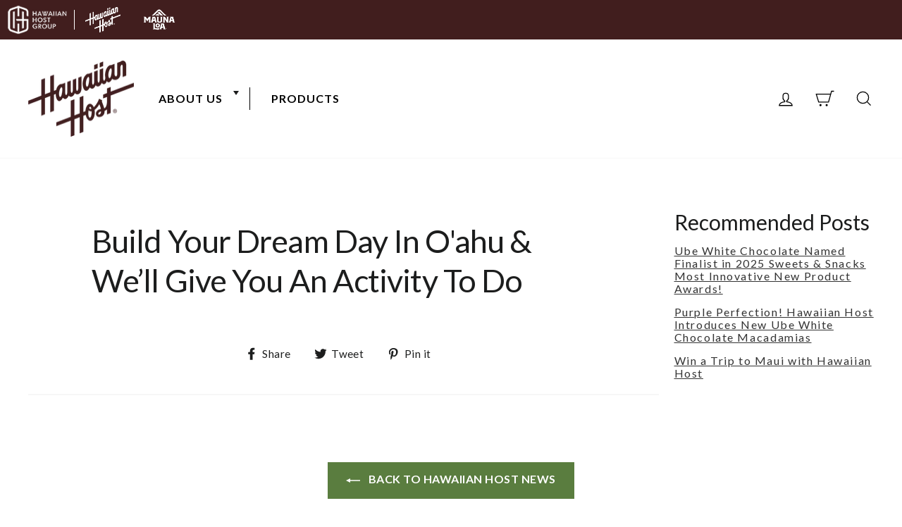

--- FILE ---
content_type: text/html; charset=utf-8
request_url: https://hawaiianhost.com/blogs/news/build-your-dream-day-in-oahu-we-ll-give-you-an-activity-to-do
body_size: 40732
content:
<!doctype html>
  <html class="no-js" lang="en" data-brand="hawaiianhost">
    <head>

<script src="https://cdn-widgetsrepository.yotpo.com/v1/loader/TqJ7WxYYYkpxRWWo6rB26VGfO9MpC8DETosHydjp" async></script>

    



      <!-- Reddit Pixel -->
      <script>
        !(function (w, d) {
          if (!w.rdt) {
            var p = (w.rdt = function () {
              p.sendEvent ? p.sendEvent.apply(p, arguments) : p.callQueue.push(arguments)
            })
            p.callQueue = []
            var t = d.createElement('script')
            ;(t.src = 'https://www.redditstatic.com/ads/pixel.js'), (t.async = !0)
            var s = d.getElementsByTagName('script')[0]
            s.parentNode.insertBefore(t, s)
          }
        })(window, document)
        rdt('init', 'a2_f0yult87scko', { optOut: false, useDecimalCurrencyValues: true })
  
        analytics.subscribe('page_viewed', (event) => {
          rdt('track', 'PageVisit')
        })
  
        analytics.subscribe('product_viewed', (event) => {
          rdt('track', 'ViewContent')
        })
  
        analytics.subscribe('product_added_to_cart', (event) => {
          const cartLine = event.data.cartLine
          rdt('track', 'AddToCart', {
            currency: cartLine.merchandise.price.currencyCode,
            value: cartLine.cost.totalAmount.amount,
            itemCount: cartLine.quantity,
          })
        })
  
        analytics.subscribe('checkout_completed', (event) => {
          const checkout = event.data.checkout
          let totalQuantity = 0
          for (let i = 0; i < checkout.lineItems.length; i++) {
            totalQuantity += checkout.lineItems[i].quantity
          }
          rdt('track', 'Purchase', {
            currency: checkout.currencyCode,
            value: checkout.totalPrice.amount,
            itemCount: totalQuantity,
          })
        })
        analytics.subscribe('checkout_completed', (event) => {
          const checkout = event.data.checkout
          let totalQuantity = 0
          for (let i = 0; i < checkout.lineItems.length; i++) {
            totalQuantity += checkout.lineItems[i].quantity
          }
          rdt('track', 'Purchase', {
            currency: checkout.currencyCode,
            value: checkout.totalPrice.amount,
            itemCount: totalQuantity,
          })
        })
      </script>
      <!-- DO NOT MODIFY UNLESS TO REPLACE A USER IDENTIFIER -->
      <!-- End Reddit Pixel -->
  
      <!-- hh HOST DOMAIND-->

  
  


    

      <!-- hawaiianhost.com -->
  
      <!-- Begin BlackCrow Script Tag: DO NOT MODIFY! -->
  
      <script
        type="text/javascript"
        async
        src="https://shopify-init.blackcrow.ai/js/core/hawaiian-host.js?shopify_app_version=1.0.176&shop=hawaiian-host.myshopify.com"
      ></script>
      <!-- End BlackCrow Script Tag -->
      
      
      <title>Build Your Dream Day In O&#39;ahu &amp; We’ll Give You An Activity To Do</title>
      <meta name="description" content="Discover the best things to do in O&#39;ahu in one easy place.">
      <meta name="smartseo-keyword" content="">
      <meta name="smartseo-timestamp" content="0"><meta charset="utf-8">
      <meta http-equiv="X-UA-Compatible" content="IE=edge,chrome=1">
      <meta name="viewport" content="width=device-width,initial-scale=1">
      <meta name="theme-color" content="#5a7d3f">
      
        <link rel="canonical" href="https://hawaiianhost.com/blogs/news/build-your-dream-day-in-oahu-we-ll-give-you-an-activity-to-do">
      
<link rel="preconnect" href="https://fonts.googleapis.com">
<link rel="preconnect" href="https://fonts.gstatic.com">
<link rel="preconnect" href="https://cdn.shopify.com">
<link rel="preconnect" href="https://monorail-edge.shopifysvc.com">
<link rel="preconnect" href="https://acsbapp.com">
<link rel="preconnect" href="https://cdn.acsbapp.com">
<link rel="preconnect" href="https://connect.facebook.net">
<link rel="preconnect" href="https://www.facebook.com">

<link rel="dns-prefetch" href="https://fonts.googleapis.com">
<link rel="dns-prefetch" href="https://fonts.gstatic.com">
<link rel="dns-prefetch" href="https://cdn.shopify.com">
<link rel="dns-prefetch" href="https://monorail-edge.shopifysvc.com">
<link rel="dns-prefetch" href="https://acsbapp.com">
<link rel="dns-prefetch" href="https://cdn.acsbapp.com">
<link rel="dns-prefetch" href="https://connect.facebook.net">
<link rel="dns-prefetch" href="https://www.facebook.com">
<link rel="dns-prefetch" href="https://unpkg.com">

<link
  rel="preload"
  href="https://fonts.googleapis.com/css2?family=Lato:ital,wght@0,400;0,700;1,400;1,700&display=swap"
  as="style"
  onload="this.onload=null;this.rel='stylesheet'">

<noscript>
  <link
    href="https://fonts.googleapis.com/css2?family=Lato:ital,wght@0,400;0,700;1,400;1,700&display=swap"
    rel="stylesheet"
    type="text/css">
</noscript>

<link rel="shortcut icon" href="//hawaiianhost.com/cdn/shop/files/favicon-32x32_32x32.png?v=1614310766" type="image/png"><title>Build Your Dream Day In O&#39;ahu &amp; We’ll Give You An Activity To Do
&ndash; Hawaiian Host X Mauna Loa
</title>
<meta name="facebook-domain-verification" content="98f39sw582dddnksglsmsexyyf5wie" /><meta name="description" content="Discover the best things to do in O&#39;ahu in one easy place.">

  <meta property="og:site_name" content="Hawaiian Host X Mauna Loa">
  <meta property="og:url" content="https://hawaiianhost.com/blogs/news/build-your-dream-day-in-oahu-we-ll-give-you-an-activity-to-do">
  <meta property="og:title" content="Build Your Dream Day In O&#39;ahu &amp; We’ll Give You An Activity To Do">
  <meta property="og:type" content="article">
  <meta property="og:description" content="
">

<meta property="og:image" content="http://hawaiianhost.com/cdn/shop/articles/Host_Of_Hawai_i_Meta_Content_18_1200x630.progressive.png.jpg?v=1687208655">
  <meta property="og:image:secure_url" content="https://hawaiianhost.com/cdn/shop/articles/Host_Of_Hawai_i_Meta_Content_18_1200x630.progressive.png.jpg?v=1687208655">
  <meta name="twitter:site" content="@">
  <meta name="twitter:card" content="summary_large_image">
  <meta name="twitter:title" content="Build Your Dream Day In O'ahu & We’ll Give You An Activity To Do">
  <meta name="twitter:description" content="
">
<style>
  :root{
    --colorBtnPrimary:#5a7d3f;
    --colorBtnPrimaryLight:#729f50;
    --colorBtnPrimaryDim:#4e6c36;
    --colorBtnPrimaryText:#ffffff;
    --colorCartDot:#5a7d3f;

    --colorLink:#1c1d1d;

    --colorTextBody:#1c1d1d;
    --colorPrice:#4d4846;
    --colorTextSavings:#5a7d3f;
    --colorSaleTag:#c64c2b;
    --colorSaleTagText:#ffffff;
    --colorComingSoonTag:#1c1d1d;
    --colorComingSoonTagText:#ffffff;
    --colorBundleSavingsTag:#5A7D3F;
    --colorBundleSavingsTagText:#ffffff;

    --colorBody:#ffffff;
    --colorBodyDim:#f2f2f2;

    --colorFooter:#1b4434;
    --colorFooterText:#ffffff;
    --colorFooterTextLight:rgba(255, 255, 255, 0.1);

    --colorBorder:#dddddd;
    --colorBorderLight:rgba(28, 29, 29, 0.05);

    --colorNav:#ffffff;
    --colorNavText:#000000;
    --colorAnnouncement:#391d1f;
    --colorAnnouncementText:#ffffff;

    --colorAnnouncementKoho: #acced9;
    --colorAnnouncementTextKoho: #ffffff;
    --flavor-image-width: 100%;
    --flavor-image-margin: 0;

    --colorHeroText:#ffffff;

    --colorModalBg:#e6e6e6;

    --colorImageOverlay:#5c5c5c;
    --colorImageOverlayOpacity:0.08;
    --colorImageOverlayTextShadow:0.14;

    --colorSmallImageBg:#ffffff;
    --colorLargeImageBg:#0f0f0f;
    --colorGridOverlay:#000000;
    --colorGridOverlayOpacity:0.1;

    --colorDrawers:#ffffff;
    --colorDrawersDim:#f2f2f2;
    --colorDrawerBorder:#dddddd;
    --colorDrawerText:#151a19;
    --colorDrawerTextDark:#000000;
    --colorDrawerButton:#1e1e1e;
    --colorDrawerButtonText:#ffffff;

    --iconSelectPrimary:url(//hawaiianhost.com/cdn/shop/t/503/assets/ico-select.svg);
    --iconSelectLight:url(//hawaiianhost.com/cdn/shop/t/503/assets/ico-select-white.svg);
    --iconSelectFooter:url(//hawaiianhost.com/cdn/shop/t/503/assets/ico-select-footer.svg);

    --rteColorBorderLight:rgba(28, 29, 29, 0.15);
    --siteHeaderColorBorder:rgba(0, 0, 0, 0.1);
    --shopifyModelViewerColorBorder:rgba(255, 255, 255, 0.05);

    --productSingleColorBody:rgba(28, 29, 29, 0.08);
    --gridSearchColorBody:#fafafa;
    --gridSearchLinkColorBody:#f5f5f5;

    --gridProductLineHeight:1.5;
  }
</style>
<style data-shopify>
  :root {
    --typeHeaderPrimary: Lato;
    --typeHeaderFallback: sans-serif;
    --typeH1Size: 70px;
    --typeH2Size: 45px;
    --typeH3Size: 30px;
    --typeH4Size: 18px;
    --typeH5Size: 16px;
    --typeH6Size: 16px;
    --typeHeaderWeight: 400;
    --typeHeaderSpacing: 0.0em;

    --typeBasePrimary: Lato;
    --typeBaseFallback: sans-serif;
    --typeBaseSize: 18px;
    --typeBaseWeight: 400;
    --typeBaseSpacing: 0.025em;
    --typeBaseLineHeight: 1.6;

    --typeCollectionTitle: 18px;

    --iconWeight: 3px;
    --iconLinecaps: miter;

    --buttonFont: Lato;
    --buttonWeight: 700;
    --buttonSize: 16px;

    
      --button-uppercase: uppercase;
    

    
      --buttonRadius: 0px;
    

    --colorGridOverlayOpacity: 0.1;
  }
}
</style>
<style>@keyframes preloading{0%{width:0;opacity:0}60%{width:100px;margin-left:-50px;opacity:1}to{margin-left:50px;width:0;opacity:1}}@keyframes fade-in{0%{opacity:0}to{opacity:1}}*,:after,:before,input{box-sizing:border-box}body,html{padding:0;margin:0}header,main{display:block}input[type=search]::-webkit-search-cancel-button,input[type=search]::-webkit-search-decoration{-webkit-appearance:none}.grid:after{content:"";display:table;clear:both}.grid{list-style:none;margin:0;padding:0;margin-left:-22px}@media only screen and (max-width:768px){.grid{margin-left:-17px}}.grid__item{float:left;padding-left:22px;width:100%;min-height:1px}@media only screen and (max-width:768px){.grid__item{padding-left:17px}}.one-half{width:50%}@media only screen and (max-width:768px){.small--one-half{width:50%}.grid--uniform .small--one-half:nth-of-type(odd){clear:both}}@media only screen and (min-width:769px){.medium-up--one-quarter{width:25%}.grid--uniform .medium-up--one-quarter:nth-of-type(4n+1){clear:both}}.hide{display:none!important}.text-left{text-align:left!important}.text-center{text-align:center!important}@media only screen and (max-width:894px){.small--hide{display:none!important}}@media only screen and (min-width:895px){.medium-up--hide{display:none!important}}.visually-hidden{clip:rect(0,0,0,0);overflow:hidden;position:absolute;height:1px;width:1px}html{touch-action:manipulation}body,html{background-color:var(--colorBody);color:var(--colorTextBody)}.page-width{max-width:1500px;margin:0 auto;padding:0 17px}@media only screen and (min-width:769px){.page-width{padding:0 40px}}.main-content{display:block;min-height:300px}@media only screen and (min-width:769px){.main-content{min-height:700px}}body,button,input{font-family:var(--typeBasePrimary),var(--typeBaseFallback);font-size:calc(var(--typeBaseSize) * .85);letter-spacing:var(--typeBaseSpacing);line-height:var(--typeBaseLineHeight)}@media only screen and (min-width:769px){body,button,input{font-size:var(--typeBaseSize)}}body,button,input{-webkit-font-smoothing:antialiased;-webkit-text-size-adjust:100%;text-rendering:optimizeSpeed}body{font-weight:var(--typeBaseWeight)}small{font-size:.85em}.h1,.h2,h1,h2{display:block;margin:0 0 7.5px}@media only screen and (min-width:769px){.h1,.h2,h1,h2{margin:0 0 15px}}h1 a{text-decoration:none;font-weight:inherit}.h1,.h2,h1,h2{font-family:var(--typeHeaderPrimary),var(--typeHeaderFallback);font-weight:var(--typeHeaderWeight);letter-spacing:var(--typeHeaderSpacing)}.h1,h1{font-size:calc(var(--typeH1Size) * .6);line-height:.96;letter-spacing:-.01em}.h2,h2{font-size:calc(var(--typeH2Size) * .8);line-height:1.25;letter-spacing:-.02em}@media only screen and (min-width:769px){.h1,h1{font-size:var(--typeH1Size)}.h2,h2{font-size:var(--typeH2Size)}}ul{margin:0 0 15px 30px;padding:0;text-rendering:optimizeLegibility}ul ul{margin:4px 0 5px 20px}li{margin-bottom:.25em}.text-link,a{color:var(--colorTextBody);text-decoration:none;background:0 0}.text-link{display:inline;border:0 none;background:0 0;padding:0;margin:0}button{overflow:visible}.btn{text-decoration:none;text-align:center;white-space:normal;font-family:var(--buttonFont);font-size:var(--buttonSize);font-weight:var(--buttonWeight);text-transform:var(--button-uppercase);line-height:1.38;letter-spacing:.04em;display:inline-block;padding:11px 20px;margin:0;width:auto;min-width:90px;vertical-align:middle;border:1px solid transparent;-webkit-appearance:none;-moz-appearance:none;border-radius:var(--buttonRadius);color:var(--colorBtnPrimaryText);background:var(--colorBtnPrimary)}@media only screen and (max-width:768px){.btn{padding:9px 17px;font-size:calc(var(--typeBaseSize) - 6px);font-size:max(calc(var(--typeBaseSize) - 6px),11px)}}[data-button_style^=round] .btn:not(.btn--secondary):not(.btn--tertiary):not(.btn--inverse):not(.btn--body):not(.btn--static){position:relative;overflow:hidden}[data-button_style^=round] .btn:not(.btn--secondary):not(.btn--tertiary):not(.btn--inverse):not(.btn--body):not(.btn--static):after{content:"";position:absolute;top:0;left:150%;width:200%;height:100%;transform:skewX(-20deg);background-image:linear-gradient(90deg,transparent,hsla(0,0%,100%,.25),transparent)}.btn--body{border:1px solid;border-color:var(--colorBorder);background-color:var(--colorBody);color:var(--colorTextBody)}.btn--circle{padding:10px;border-radius:50%;min-width:0;line-height:1}.btn--circle .icon{width:20px;height:20px}.btn--circle:after,.btn--circle:before{content:none;background:0 0;width:auto}.btn--circle.btn--large .icon{width:30px;height:30px}.btn--circle.btn--large{padding:15px}.btn--small{padding:8px 14px;background-position:150% 45%;min-width:90px;font-size:calc(var(--typeBaseSize) - 6px);font-size:max(calc(var(--typeBaseSize) - 6px),12px)}@media only screen and (max-width:768px){.btn--small{font-size:calc(var(--typeBaseSize) - 8px);font-size:max(calc(var(--typeBaseSize) - 8px),10px)}}.btn--large{padding:15px 20px}.collapsible-trigger-btn{text-align:left}[data-center-text=true] .collapsible-trigger-btn{text-align:center}.collapsible-trigger-btn{text-transform:uppercase;letter-spacing:.3em;font-size:.75em;display:block;width:100%;padding:17.14286px 0}@media only screen and (max-width:768px){.collapsible-trigger-btn{padding:15px 0}}img{border:0 none}svg:not(:root){overflow:hidden}iframe,img{max-width:100%}img[data-sizes=auto]{display:block;width:100%}.lazyload{opacity:0}.video-wrapper{position:relative;overflow:hidden;max-width:100%;padding-bottom:56.25%;height:0;height:auto}.video-wrapper iframe{position:absolute;top:0;left:0;width:100%;height:100%}.video-wrapper--modal{width:1000px}.image-fit{position:relative;width:100%;height:100%;object-fit:cover;font-family:object-fit\: cover;z-index:1}form{margin:0}@media only screen and (max-width:959px){input{font-size:16px!important}}button,input{-webkit-appearance:none;-moz-appearance:none}button{background:0 0;border:none;display:inline-block}input{border:1px solid;border-color:var(--colorBorder);max-width:100%;padding:8px 10px;border-radius:0}small{display:block}.icon{display:inline-block;width:20px;height:20px;vertical-align:middle;fill:currentColor}svg.icon:not(.icon--full-color) circle,svg.icon:not(.icon--full-color) path{fill:inherit;stroke:inherit}.icon-cart circle,.icon-cart path,.icon-chevron-down path,.icon-close path,.icon-hamburger path,.icon-search path,.icon-user path{fill:none!important;stroke-width:var(--iconWeight);stroke:currentColor!important;stroke-linecap:var(--iconLinecaps);stroke-linejoin:var(--iconLinecaps)}.icon-cart circle{fill:currentColor!important}.icon__fallback-text{clip:rect(0,0,0,0);overflow:hidden;position:absolute;height:1px;width:1px}.drawer{display:none;position:fixed;overflow:hidden;-webkit-overflow-scrolling:touch;top:0;bottom:0;max-width:95%;z-index:30;color:var(--colorDrawerText);background-color:var(--colorDrawers);box-shadow:0 0 150px rgba(0,0,0,.1)}@media screen and (max-height:400px){.drawer{overflow:scroll}.drawer .drawer__contents{height:auto}}.drawer a:not(.btn){color:var(--colorDrawerText)}.drawer--right{width:300px;right:-300px}@media only screen and (min-width:769px){.drawer--right{width:400px;right:-400px}}.drawer__fixed-header,.drawer__header,.drawer__scrollable{padding-left:15px;padding-right:15px}@media only screen and (min-width:769px){.drawer__fixed-header,.drawer__header,.drawer__scrollable{padding-left:30px;padding-right:30px}}.drawer__header{display:table;height:70px;width:100%;padding:11.53846px 0;margin-bottom:0;border-bottom:1px solid;border-bottom-color:var(--colorDrawerBorder)}.drawer__fixed-header{height:70px;overflow:visible}@media only screen and (min-width:769px){.drawer__fixed-header,.drawer__header{height:119px}.drawer__header--full{padding-left:30px;padding-right:30px}}.drawer__close,.drawer__title{display:table-cell;vertical-align:middle}.drawer__title{width:100%}@media only screen and (max-width:768px){.drawer__title{padding-left:15px}}.drawer__close{width:1%;text-align:center}.drawer__close-button{position:relative;height:100%;padding:0 15px;color:inherit}.drawer__close-button .icon{height:28px;width:28px}@media only screen and (min-width:769px){.drawer__close-button{right:-30px}}.drawer__contents{height:100%;display:flex;flex-direction:column}.drawer__scrollable{flex:1 1 auto;display:flex;flex-direction:column;overflow-y:hidden;padding-top:15px;overflow:hidden;overflow-y:auto;-webkit-overflow-scrolling:touch}.animation-cropper{overflow:hidden;display:inline-flex}.loading:after,.loading:before{content:"";position:absolute;width:100px;height:5px;background:var(--colorBody);left:50%;top:50%;margin:-3px 0 0 -50px;z-index:4;opacity:0}.loading:before{background:var(--colorTextBody);animation:fade-in .5s 0s forwards}.loading:after{animation:preloading .5s ease .3s infinite}.loading--delayed:before{animation-delay:.8s!important;animation-duration:1s!important}.loading--delayed:after{animation-delay:1.3s!important}.appear-animation{opacity:0;transform:translateY(60px)}.footer__title{color:var(--colorFooterText)}@media only screen and (min-width:769px){.footer__title{margin-bottom:20px}}@media only screen and (max-width:768px){[data-center-text=true] .footer__title{text-align:center}}.header-layout{display:flex;justify-content:space-between}.header-item{display:flex;align-items:center;flex:1 1 auto}.header-item--logo{flex:0 0 auto}.header-item--icons{justify-content:flex-end;flex:0 1 auto}.header-layout[data-logo-align=left] .site-header__logo{margin-right:10px}.header-item--icons .site-nav{margin-right:-12px}@media only screen and (max-width:768px){.header-item--icons .site-nav{margin-right:-7.5px}}.site-header{position:relative;padding:7px 0;background:var(--colorNav)}@media only screen and (min-width:769px){.site-header{padding:20px 0}}.site-header__logo{position:relative;margin:10px 0;display:block;font-size:30px;z-index:6}.site-header__logo a{max-width:100%;text-decoration:none}.site-header__logo img{display:block}.site-header__logo-link{display:flex;align-items:center;color:var(--colorNavText)}@media only screen and (max-width:768px){.site-header__logo-link{margin:0 auto}}.header-sticky-wrapper{position:relative}.site-header__search-container{display:none;position:absolute;left:0;right:0;bottom:200%;height:100%;z-index:28;overflow:hidden}.site-header__search{position:absolute;top:0;left:0;bottom:0;right:0;z-index:28;display:flex;transform:translate3d(0,-110%,0);background-color:var(--colorBody);color:var(--colorTextBody)}.site-header__search .page-width{flex:1 1 100%;display:flex;align-items:stretch}@media only screen and (max-width:768px){.site-header__search .page-width{padding:0}}.site-header__search .icon{width:30px;height:30px}.site-header__search-form{flex:1 1 auto;display:flex}@media only screen and (min-width:769px){.site-header__search-form{padding:15px 0}}.site-header__search-input{border:0;width:100px;flex:1 1 auto}.site-header__search-btn{padding:0 15px}@media only screen and (min-width:769px){.site-header__search-btn--submit{padding:0 15px 0 0}.site-header__search-btn--submit .icon{position:relative;top:-1px;width:28px;height:28px}}.predictive-results{position:absolute;top:100%;left:0;right:0;background-color:var(--colorBody);color:var(--colorTextBody);max-height:70vh;max-height:calc(90vh - 100%);overflow:auto;box-shadow:0 10px 20px rgba(0,0,0,.09)}@media only screen and (min-width:769px){.predictive-results{max-height:calc(100vh - 100% - 33px)}}.predictive-results__footer{padding:0 0 30px}.site-nav{margin:0}.header-layout--left .site-navigation{padding-left:10px}.site-nav__icons{white-space:nowrap}.site-nav__item{position:relative;display:inline-block;margin:0}.site-nav__item li{display:block}.site-nav__link{display:inline-block;vertical-align:middle;text-decoration:none;padding:7.5px 15px;white-space:nowrap;color:var(--colorNavText)}.site-nav--has-dropdown>.site-nav__link{position:relative;z-index:6}@media only screen and (max-width:959px){.site-nav__link{padding:7.5px}}.site-nav__link--underline{position:relative}.site-nav__link--underline:after{content:"";display:block;position:absolute;bottom:0;left:0;right:100%;margin:0 15px;border-bottom:2px solid;border-bottom-color:var(--colorNavText)}.site-nav--has-dropdown .site-nav__link--underline:after{border-bottom-color:var(--colorTextBody)}.site-nav--has-dropdown{z-index:6}.site-nav__link--icon{padding-left:12px;padding-right:12px}@media only screen and (max-width:768px){.site-nav__link--icon{padding-left:7.5px;padding-right:7.5px}.site-nav__link--icon+.site-nav__link--icon{margin-left:-4px}}.site-nav__link--icon .icon{width:30px;height:30px}.site-nav__dropdown{position:absolute;left:0;margin:0;z-index:5;display:block;visibility:hidden;background-color:var(--colorBody);min-width:100%;padding:10px 0 5px;box-shadow:0 10px 20px rgba(0,0,0,.09);transform:translate3d(0,-12px,0)}.site-nav__dropdown li{margin:0}.site-nav__dropdown>li{position:relative}.site-nav__dropdown>li>a{position:relative;z-index:6}.site-nav__dropdown a{background-color:var(--colorBody)}.mobile-nav{margin:-15px -15px 0}@media only screen and (min-width:769px){.mobile-nav{margin-left:-30px;margin-right:-30px}}.mobile-nav li{margin-bottom:0;list-style:none}.mobile-nav__item{position:relative;display:block}.mobile-nav>.mobile-nav__item{background-color:var(--colorDrawers)}.mobile-nav__item:after{content:"";position:absolute;bottom:0;left:0;right:0;border-bottom:1px solid;border-bottom-color:var(--colorDrawerBorder)}.mobile-nav__link{display:block}.mobile-nav__link--top-level{font-size:1.4em}.mobile-nav__link,.mobile-nav__toggle button{color:var(--colorDrawerText);padding:15px;text-decoration:none}.mobile-nav__child-item{display:flex}.mobile-nav__child-item .mobile-nav__link,.mobile-nav__child-item a{flex:1 1 auto}.mobile-nav__item--secondary a{padding-top:10px;padding-bottom:5px}.mobile-nav__item--secondary:after{display:none}.mobile-nav__item:not(.mobile-nav__item--secondary)+.mobile-nav__item--secondary{margin-top:10px}.mobile-nav__has-sublist{display:flex}.mobile-nav__has-sublist>*{flex:1 1 auto;word-break:break-word}.mobile-nav__toggle{flex:0 1 auto}.mobile-nav__toggle .icon{width:16px;height:16px}.mobile-nav__toggle button{height:60%;padding:0 30px;margin:20% 0;border-left:1px solid;border-left-color:var(--colorDrawerBorder)}.mobile-nav__sublist{margin:0}.mobile-nav__sublist .mobile-nav__item:after{top:0;bottom:auto;border-bottom:none}.mobile-nav__sublist .mobile-nav__item:last-child{padding-bottom:15px}.mobile-nav__sublist .mobile-nav__link{font-weight:400;padding:7.5px 25px 7.5px 15px}@media only screen and (min-width:769px){.site-nav__link--icon .icon{width:28px;height:28px}.site-nav__link--icon .icon.icon-user{position:relative;top:1px}}.cart-link{position:relative;display:block}.cart-link__bubble,.modal{display:none}.modal{bottom:0;left:0;opacity:1;overflow:hidden;position:fixed;right:0;top:0;z-index:25;color:#fff;align-items:center;justify-content:center}.modal__inner{transform-style:preserve-3d;flex:0 1 auto;margin:15px;max-width:100%;display:flex;align-items:center}@media only screen and (min-width:769px){.modal__inner{margin:40px}}.modal__centered{position:relative;flex:0 1 auto;min-width:1px;max-width:100%}.modal__close{border:0;padding:15px;position:fixed;top:0;right:0;color:#fff}@media only screen and (min-width:769px){.modal__close{padding:30px}}.modal__close .icon{width:28px;height:28px}.modal .page-width{padding:0}.collapsible-trigger{color:inherit;position:relative}.collapsible-trigger__icon{display:block;position:absolute;right:0;top:50%;width:10px;height:10px;transform:translateY(-50%)}@media only screen and (min-width:769px){.collapsible-trigger__icon{width:12px;height:12px}}.mobile-nav__has-sublist .collapsible-trigger__icon{right:25px}.collapsible-trigger__icon .icon{display:block;width:10px;height:10px}@media only screen and (min-width:769px){.collapsible-trigger__icon .icon{width:12px;height:12px}}.collapsible-content--all{visibility:hidden;overflow:hidden;-webkit-backface-visibility:hidden;backface-visibility:hidden;opacity:0;height:0}.collapsible-content--all .collapsible-content__inner{transform:translateY(40px)}.pswp{display:none;overflow:hidden;touch-action:none;z-index:1500;-webkit-text-size-adjust:100%;outline:0}.pswp,.pswp__bg{position:absolute;width:100%;height:100%;left:0;top:0;-webkit-backface-visibility:hidden}.pswp__bg{background:var(--colorBody);opacity:0;transform:translateZ(0)}.pswp__scroll-wrap{position:absolute;left:0;top:0;width:100%;height:100%;overflow:hidden}.pswp__container{touch-action:none;position:absolute;left:0;right:0;top:0;bottom:0;-webkit-touch-callout:none}.pswp__bg{will-change:opacity}.pswp__container{-webkit-backface-visibility:hidden}.pswp__item{position:absolute;left:0;right:0;top:0;bottom:0;overflow:hidden}.pswp__button{position:relative}.pswp__button:after{content:"";display:block;position:absolute;top:0;left:0;right:0;bottom:0}.pswp__button--arrow--left .icon,.pswp__button--arrow--right .icon{width:13px;height:13px;margin:8px}.pswp__ui{position:absolute;display:flex;justify-content:center;align-items:center;bottom:30px;left:0;right:0;transform:translateY(0)}.pswp__ui .btn{margin:15px}.pswp__ui--hidden{transform:translateY(150%)}.slick-prev{left:25px}@media only screen and (max-width:768px){.slick-prev{left:12px}}.slick-next{right:25px}@media only screen and (max-width:768px){.slick-next{right:12px}}::-webkit-input-placeholder{color:inherit;opacity:.5}:-moz-placeholder{color:inherit;opacity:.5}:-ms-input-placeholder{color:inherit;opacity:.5}::-ms-input-placeholder{color:inherit;opacity:1}input{background-color:inherit;color:inherit}.hero .slideshow__slide{height:100%}.slideshow-wrapper{position:relative}.slideshow__slide{display:none;position:relative;overflow:hidden}.slideshow__slide:first-child{display:block}.hero{position:relative;overflow:hidden;background:var(--colorLargeImageBg)}.hero__image-wrapper{position:absolute;top:0;left:0;height:100%;width:100%}.hero__image-wrapper:before{content:"";position:absolute;top:0;right:0;bottom:0;left:0;z-index:3;background-color:var(--colorImageOverlay);opacity:var(--colorImageOverlayOpacity)}.hero__image{z-index:1}.hero__text-wrap{position:relative;height:100%;color:var(--colorHeroText)}.hero__text-wrap .page-width{display:table;width:100%;height:100%}.hero__text-content{position:relative;padding:15px 0;z-index:4}@media only screen and (min-width:769px){.hero__text-content{padding:45px 0}}.hero__text-shadow{position:relative;display:inline-block}.hero__text-shadow:before{content:"";position:absolute;top:0;right:0;bottom:0;left:0;z-index:auto;background:radial-gradient(rgba(0,0,0,var(--colorImageOverlayTextShadow)) 0,transparent 60%);margin:-100px -200px}.hero__top-subtitle{text-transform:uppercase;letter-spacing:.3em;font-size:1.1em;margin-bottom:5px}.hero__title{display:block;margin-bottom:0}.hero__subtitle{font-size:1.3em;display:block;vertical-align:middle;margin-top:5px;margin-bottom:5px}.hero__text-content{display:table-cell}.hero__text-content.horizontal-right{text-align:right}.hero__text-content.vertical-center{vertical-align:middle}.hero--650px{height:422.5px}@media only screen and (min-width:769px){.hero--650px{height:650px}}@media only screen and (max-width:768px){.hero--mobile--250px:not([data-natural]){height:250px}}.hero .slideshow__slide .hero__image,.hero .slideshow__slide .hero__subtitle .animation-contents,.hero .slideshow__slide .hero__title .animation-contents,.hero .slideshow__slide .hero__top-subtitle .animation-contents,[data-aos=hero__animation] .hero__image,[data-aos=hero__animation] .hero__subtitle .animation-contents,[data-aos=hero__animation] .hero__title .animation-contents,[data-aos=hero__animation] .hero__top-subtitle .animation-contents{opacity:0}.hero__image-wrapper{transform:translateX(200px);opacity:0}.slideshow__slide .hero__subtitle .animation-cropper,.slideshow__slide .hero__title .animation-cropper,.slideshow__slide .hero__top-subtitle .animation-cropper{opacity:0}@media only screen and (min-width:769px){.site-header__logo{text-align:left}}.site-header__logo a{color:var(--colorNavText)}.site-nav__dropdown-link{display:block;padding:8px 15px;white-space:nowrap}@media only screen and (max-width:768px){.grid-overflow-wrapper .grid__item{width:39vw;flex:0 0 39vw;display:inline-block;float:none;white-space:normal}.grid-overflow-wrapper .grid__item:last-child:after{content:"";display:inline-block;width:100%;margin-right:17px}.grid-overflow-wrapper .grid__item--view-all{align-self:center}.grid-overflow-wrapper .grid__item{font-size:.75rem}}.grid-product__see-all{display:inline-block;padding:15px;text-align:center;border:1px solid;border-color:var(--colorBorder);margin-top:-60px}.announcement-bar{position:relative;text-align:center;background-color:var(--colorAnnouncement);color:var(--colorAnnouncementText);padding:10px 0;border-bottom-color:var(--colorBorder)}@media only screen and (min-width:769px){.announcement-bar{font-size:calc(var(--typeBaseSize) * .85)}}.announcement-slider__slide{display:none;position:relative;overflow:hidden;padding:0 5px}.announcement-slider__slide:first-child{display:block}.announcement-link{display:block;color:var(--colorAnnouncementText)}div.announcement-bar {
  padding: 10px 0;
}
.announcement-text {
  display: block;
  font-family: Lato, sans-serif;
  font-weight: 700;
  line-height: 1.2;
}
@media only screen and (min-width: 769px) {
  div.announcement-bar {
    padding: 18px 0;
    min-height: 51px;
  }
  .announcement-text {
    line-height: 0.94;
  }
}
.template-page-koho .announcement-bar {
  background-color: var(--colorAnnouncementKoho);
  color: var(--colorAnnouncementTextKoho);
}
.site-nav__link {
  font-family: Lato, sans-serif;
  font-weight: 700;
  font-size: 16px;
  letter-spacing: 1px;
}
li.site-nav__item {
  border-right: 1px solid #000;
  padding-right: 15px;
  margin-right: 12px;
}
.site-nav__item:last-child {
  border-right: none;
}
.section-header__title {
  font-size: calc(30px * 0.9);
  line-height: 1.1;
  margin-bottom: 0;
}
.template-collection .section-header--with-link {
  display: block;
}
@media only screen and (min-width: 769px) {
  .template-collection .section-header__title {
    font-size: 30px;
  }
  .template-collection .section-header--with-link {
    display: flex;
    margin-bottom: 30px;
  }
}
.page-content {
  padding-top: 40px;
}
@media only screen and (min-width: 769px) {
  .page-content {
    padding-top: 75px;
  }
}
.grid-product {
  margin-bottom: 15px;
}
@media only screen and (min-width: 769px) {
  .grid-product {
    margin-bottom: 30px;
  }
}
.grid-product__title {
  font-size: 18px;
  line-height: 1.5;
  text-align: left;
}
.grid-product__content .grid-product__meta {
  padding: 0 14px;
}
.section-header .collection-filter {
  margin-top: 20px;
  justify-content: flex-start;
}
.collection-filter__item {
  margin-bottom: 15px;
}
.collection-filter .btn {
  border: solid 1px var(--colorBorder);
  font-family: Lato, sans-serif;
  font-size: 16px;
  font-weight: 700;
  line-height: 1.4;
  padding: 0 20px;
  height: 44px;
  text-transform: none;
  letter-spacing: 0;
  max-width: 136px;
}
.collection-filter .btn .icon {
  position: relative;
  top: -2px;
  margin-right: 10px;
}
@media only screen and (max-width: 768px) {
  .collection-filter {
    flex-wrap: wrap;
    position: -webkit-sticky;
    position: sticky;
    top: 17px;
    z-index: 5;
  }
  .small--one-half {
    width: 50%;
  }
  .grid__item {
    padding-left: 17px;
  }
}
.collection-content {
  padding-top: 22.5px;
}
@media only screen and (min-width: 769px) {
  .medium-up--one-fifth {
    width: 20%;
  }
  .medium-up--four-fifths {
    width: 80%;
  }
  .medium-up--one-third {
    width: 33.33333%;
  }
  .collection-content {
    padding-top: 45px;
  }
}
ul.no-bullets {
  list-style: none outside;
  margin-left: 0;
}
.collection-sidebar {
  padding-right: 10px;
  margin-bottom: 20px;
}
@media only screen and (max-width: 768px) {
  .collection-sidebar {
    display: none;
  }
}
.collection-sidebar__group {
  border-top: solid 1px var(--colorDrawerBorder);
  padding-top: 5px;
  margin: 5px 0;
}
.collection-sidebar div:first-of-type .collection-sidebar__group {
  border-top: 0;
  padding-top: 0;
}
.collection-sidebar__group .collapsible-trigger {
  font-size: 18px;
  font-weight: bold;
  text-transform: none;
  letter-spacing: 0;
}
.collection-sidebar__group .collapsible-trigger-btn {
  text-align: left;
}
.collapsible-content--sidebar {
  visibility: hidden;
  overflow: hidden;
  backface-visibility: hidden;
  opacity: 0;
  height: 0;
}
.tag-list a {
  display: block;
  line-height: 2;
}
.tag--remove {
  position: relative;
}
.tag--remove a {
  text-align: left;
}
.tag--remove .icon {
  position: absolute;
  right: 10px;
  top: 50%;
  transform: translateY(-50%);
  pointer-events: none;
  color: var(--colorBtnPrimaryText);
}
.tag--remove .btn {
  font-family: Lato, sans-serif;
  font-size: 16px;
  font-weight: 700;
  text-transform: uppercase;
  letter-spacing: 0.5px;
}
.btn--small {
  padding: 8px 14px;
}
.caret-down {
  border-left: 4px solid transparent;
  border-top: 6px solid currentColor;
  border-right: 4px solid transparent;
  position: relative;
  top: 8px;
  margin-top:10px;
}
</style>
  

      <link href="//hawaiianhost.com/cdn/shop/t/503/assets/custom-hh.css?v=47929597467643175621759882424" rel="stylesheet" type="text/css" media="all" />
      <link href="//hawaiianhost.com/cdn/shop/t/503/assets/mx-hawaiianhost-screen.css?v=109034608079136205661759882498" rel="stylesheet" type="text/css" media="all" />
      <link href="//hawaiianhost.com/cdn/shop/t/503/assets/theme.css?v=80202063051981797231759882533" rel="stylesheet" type="text/css" media="all" />
      <link href="//hawaiianhost.com/cdn/shop/t/503/assets/styles.scss.css?v=115560294832306168061759882527" rel="stylesheet" type="text/css" media="all" />
      <link href="//hawaiianhost.com/cdn/shop/t/503/assets/cart.css?v=86920562111971021771759882418" rel="stylesheet" type="text/css" media="all" />
<script>
        document.documentElement.className = document.documentElement.className.replace('no-js', 'js');
  
        window.theme = window.theme || {};
        theme.routes = {
          cart: "/cart",
          cartAdd: "/cart/add.js",
          cartChange: "/cart/change",
          cartUpdate: "/cart/update"
        };
        theme.strings = {
          soldOut: "",
          unavailable: "Unavailable",
          stockLabel: "Only [count] left in stock!",
          willNotShipUntil: "Will not ship until [date]",
          willBeInStockAfter: "Will be in stock after [date]",
          waitingForStock: "Inventory on the way",
          savePrice: "Save [saved_amount]",
          cartEmpty: "Translation missing: en.cart.general.empty",
          cartTermsConfirmation: "You must agree with the terms and conditions of sales to check out",
          bisAppError: "Sorry, please try your request again later."
        };
        theme.settings = {
          dynamicVariantsEnable: true,
          dynamicVariantType: "button",
          cartType: "drawer",
          moneyFormat: "${{amount}}",
          saveType: "dollar",
          recentlyViewedEnabled: false,
          predictiveSearch: true,
          predictiveSearchType: "product,article,page",
          inventoryThreshold: 10,
          quickView: false,
          popupCookie: "vip2",
          popupQueryString: "emailsignup",
          themeName: 'Impulse',
          themeVersion: "3.2.3"
        };
      </script>
  
      <script>window.performance && window.performance.mark && window.performance.mark('shopify.content_for_header.start');</script><meta name="google-site-verification" content="_VUAFvYWXw8PenNSuMcAt6BaFetwlqJ4WH6DbBMYQoM">
<meta name="google-site-verification" content="sPs8oY35FMExsD_kDpJExag6P1ysVnxQi6APTbFikMg">
<meta name="google-site-verification" content="XV8cCg_uaQr5CI5qPtxvqt3QPTdjnhve1M5SbGZa1u8">
<meta name="google-site-verification" content="_VUAFvYWXw8PenNSuMcAt6BaFetwlqJ4WH6DbBMYQoM">
<meta name="facebook-domain-verification" content="0ec2ota38lxj9170hob03d5xo0cbh0">
<meta id="shopify-digital-wallet" name="shopify-digital-wallet" content="/44209733790/digital_wallets/dialog">
<meta name="shopify-checkout-api-token" content="7a50fe13211dcad77a0ac9e122145eea">
<link rel="alternate" type="application/atom+xml" title="Feed" href="/blogs/news.atom" />
<script async="async" src="/checkouts/internal/preloads.js?locale=en-US"></script>
<link rel="preconnect" href="https://shop.app" crossorigin="anonymous">
<script async="async" src="https://shop.app/checkouts/internal/preloads.js?locale=en-US&shop_id=44209733790" crossorigin="anonymous"></script>
<script id="apple-pay-shop-capabilities" type="application/json">{"shopId":44209733790,"countryCode":"US","currencyCode":"USD","merchantCapabilities":["supports3DS"],"merchantId":"gid:\/\/shopify\/Shop\/44209733790","merchantName":"Hawaiian Host X Mauna Loa","requiredBillingContactFields":["postalAddress","email","phone"],"requiredShippingContactFields":["postalAddress","email","phone"],"shippingType":"shipping","supportedNetworks":["visa","masterCard","amex","discover","elo","jcb"],"total":{"type":"pending","label":"Hawaiian Host X Mauna Loa","amount":"1.00"},"shopifyPaymentsEnabled":true,"supportsSubscriptions":true}</script>
<script id="shopify-features" type="application/json">{"accessToken":"7a50fe13211dcad77a0ac9e122145eea","betas":["rich-media-storefront-analytics"],"domain":"hawaiianhost.com","predictiveSearch":true,"shopId":44209733790,"locale":"en"}</script>
<script>var Shopify = Shopify || {};
Shopify.shop = "hawaiian-host.myshopify.com";
Shopify.locale = "en";
Shopify.currency = {"active":"USD","rate":"1.0"};
Shopify.country = "US";
Shopify.theme = {"name":"Ube Launch 10.7.25","id":184462705011,"schema_name":"Impulse","schema_version":"3.2.3","theme_store_id":null,"role":"main"};
Shopify.theme.handle = "null";
Shopify.theme.style = {"id":null,"handle":null};
Shopify.cdnHost = "hawaiianhost.com/cdn";
Shopify.routes = Shopify.routes || {};
Shopify.routes.root = "/";</script>
<script type="module">!function(o){(o.Shopify=o.Shopify||{}).modules=!0}(window);</script>
<script>!function(o){function n(){var o=[];function n(){o.push(Array.prototype.slice.apply(arguments))}return n.q=o,n}var t=o.Shopify=o.Shopify||{};t.loadFeatures=n(),t.autoloadFeatures=n()}(window);</script>
<script>
  window.ShopifyPay = window.ShopifyPay || {};
  window.ShopifyPay.apiHost = "shop.app\/pay";
  window.ShopifyPay.redirectState = null;
</script>
<script id="shop-js-analytics" type="application/json">{"pageType":"article"}</script>
<script defer="defer" async type="module" src="//hawaiianhost.com/cdn/shopifycloud/shop-js/modules/v2/client.init-shop-cart-sync_C5BV16lS.en.esm.js"></script>
<script defer="defer" async type="module" src="//hawaiianhost.com/cdn/shopifycloud/shop-js/modules/v2/chunk.common_CygWptCX.esm.js"></script>
<script type="module">
  await import("//hawaiianhost.com/cdn/shopifycloud/shop-js/modules/v2/client.init-shop-cart-sync_C5BV16lS.en.esm.js");
await import("//hawaiianhost.com/cdn/shopifycloud/shop-js/modules/v2/chunk.common_CygWptCX.esm.js");

  window.Shopify.SignInWithShop?.initShopCartSync?.({"fedCMEnabled":true,"windoidEnabled":true});

</script>
<script>
  window.Shopify = window.Shopify || {};
  if (!window.Shopify.featureAssets) window.Shopify.featureAssets = {};
  window.Shopify.featureAssets['shop-js'] = {"shop-cart-sync":["modules/v2/client.shop-cart-sync_ZFArdW7E.en.esm.js","modules/v2/chunk.common_CygWptCX.esm.js"],"init-fed-cm":["modules/v2/client.init-fed-cm_CmiC4vf6.en.esm.js","modules/v2/chunk.common_CygWptCX.esm.js"],"shop-button":["modules/v2/client.shop-button_tlx5R9nI.en.esm.js","modules/v2/chunk.common_CygWptCX.esm.js"],"shop-cash-offers":["modules/v2/client.shop-cash-offers_DOA2yAJr.en.esm.js","modules/v2/chunk.common_CygWptCX.esm.js","modules/v2/chunk.modal_D71HUcav.esm.js"],"init-windoid":["modules/v2/client.init-windoid_sURxWdc1.en.esm.js","modules/v2/chunk.common_CygWptCX.esm.js"],"shop-toast-manager":["modules/v2/client.shop-toast-manager_ClPi3nE9.en.esm.js","modules/v2/chunk.common_CygWptCX.esm.js"],"init-shop-email-lookup-coordinator":["modules/v2/client.init-shop-email-lookup-coordinator_B8hsDcYM.en.esm.js","modules/v2/chunk.common_CygWptCX.esm.js"],"init-shop-cart-sync":["modules/v2/client.init-shop-cart-sync_C5BV16lS.en.esm.js","modules/v2/chunk.common_CygWptCX.esm.js"],"avatar":["modules/v2/client.avatar_BTnouDA3.en.esm.js"],"pay-button":["modules/v2/client.pay-button_FdsNuTd3.en.esm.js","modules/v2/chunk.common_CygWptCX.esm.js"],"init-customer-accounts":["modules/v2/client.init-customer-accounts_DxDtT_ad.en.esm.js","modules/v2/client.shop-login-button_C5VAVYt1.en.esm.js","modules/v2/chunk.common_CygWptCX.esm.js","modules/v2/chunk.modal_D71HUcav.esm.js"],"init-shop-for-new-customer-accounts":["modules/v2/client.init-shop-for-new-customer-accounts_ChsxoAhi.en.esm.js","modules/v2/client.shop-login-button_C5VAVYt1.en.esm.js","modules/v2/chunk.common_CygWptCX.esm.js","modules/v2/chunk.modal_D71HUcav.esm.js"],"shop-login-button":["modules/v2/client.shop-login-button_C5VAVYt1.en.esm.js","modules/v2/chunk.common_CygWptCX.esm.js","modules/v2/chunk.modal_D71HUcav.esm.js"],"init-customer-accounts-sign-up":["modules/v2/client.init-customer-accounts-sign-up_CPSyQ0Tj.en.esm.js","modules/v2/client.shop-login-button_C5VAVYt1.en.esm.js","modules/v2/chunk.common_CygWptCX.esm.js","modules/v2/chunk.modal_D71HUcav.esm.js"],"shop-follow-button":["modules/v2/client.shop-follow-button_Cva4Ekp9.en.esm.js","modules/v2/chunk.common_CygWptCX.esm.js","modules/v2/chunk.modal_D71HUcav.esm.js"],"checkout-modal":["modules/v2/client.checkout-modal_BPM8l0SH.en.esm.js","modules/v2/chunk.common_CygWptCX.esm.js","modules/v2/chunk.modal_D71HUcav.esm.js"],"lead-capture":["modules/v2/client.lead-capture_Bi8yE_yS.en.esm.js","modules/v2/chunk.common_CygWptCX.esm.js","modules/v2/chunk.modal_D71HUcav.esm.js"],"shop-login":["modules/v2/client.shop-login_D6lNrXab.en.esm.js","modules/v2/chunk.common_CygWptCX.esm.js","modules/v2/chunk.modal_D71HUcav.esm.js"],"payment-terms":["modules/v2/client.payment-terms_CZxnsJam.en.esm.js","modules/v2/chunk.common_CygWptCX.esm.js","modules/v2/chunk.modal_D71HUcav.esm.js"]};
</script>
<script>(function() {
  var isLoaded = false;
  function asyncLoad() {
    if (isLoaded) return;
    isLoaded = true;
    var urls = ["https:\/\/cdn.shopify.com\/s\/files\/1\/0442\/0973\/3790\/t\/128\/assets\/zendesk-embeddable.js?v=1615395959\u0026shop=hawaiian-host.myshopify.com","https:\/\/d1hcrjcdtouu7e.cloudfront.net\/js\/gdpr_cookie_consent.min.js?shop=hawaiian-host.myshopify.com","https:\/\/static.klaviyo.com\/onsite\/js\/klaviyo.js?company_id=VFANvb\u0026shop=hawaiian-host.myshopify.com"];
    for (var i = 0; i < urls.length; i++) {
      var s = document.createElement('script');
      s.type = 'text/javascript';
      s.async = true;
      s.src = urls[i];
      var x = document.getElementsByTagName('script')[0];
      x.parentNode.insertBefore(s, x);
    }
  };
  if(window.attachEvent) {
    window.attachEvent('onload', asyncLoad);
  } else {
    window.addEventListener('load', asyncLoad, false);
  }
})();</script>
<script id="__st">var __st={"a":44209733790,"offset":-36000,"reqid":"adccaabb-2abd-4149-8e2f-f5dc18a4e7bf-1768830805","pageurl":"hawaiianhost.com\/blogs\/news\/build-your-dream-day-in-oahu-we-ll-give-you-an-activity-to-do","s":"articles-561251385502","u":"cb8a9f3f969f","p":"article","rtyp":"article","rid":561251385502};</script>
<script>window.ShopifyPaypalV4VisibilityTracking = true;</script>
<script id="captcha-bootstrap">!function(){'use strict';const t='contact',e='account',n='new_comment',o=[[t,t],['blogs',n],['comments',n],[t,'customer']],c=[[e,'customer_login'],[e,'guest_login'],[e,'recover_customer_password'],[e,'create_customer']],r=t=>t.map((([t,e])=>`form[action*='/${t}']:not([data-nocaptcha='true']) input[name='form_type'][value='${e}']`)).join(','),a=t=>()=>t?[...document.querySelectorAll(t)].map((t=>t.form)):[];function s(){const t=[...o],e=r(t);return a(e)}const i='password',u='form_key',d=['recaptcha-v3-token','g-recaptcha-response','h-captcha-response',i],f=()=>{try{return window.sessionStorage}catch{return}},m='__shopify_v',_=t=>t.elements[u];function p(t,e,n=!1){try{const o=window.sessionStorage,c=JSON.parse(o.getItem(e)),{data:r}=function(t){const{data:e,action:n}=t;return t[m]||n?{data:e,action:n}:{data:t,action:n}}(c);for(const[e,n]of Object.entries(r))t.elements[e]&&(t.elements[e].value=n);n&&o.removeItem(e)}catch(o){console.error('form repopulation failed',{error:o})}}const l='form_type',E='cptcha';function T(t){t.dataset[E]=!0}const w=window,h=w.document,L='Shopify',v='ce_forms',y='captcha';let A=!1;((t,e)=>{const n=(g='f06e6c50-85a8-45c8-87d0-21a2b65856fe',I='https://cdn.shopify.com/shopifycloud/storefront-forms-hcaptcha/ce_storefront_forms_captcha_hcaptcha.v1.5.2.iife.js',D={infoText:'Protected by hCaptcha',privacyText:'Privacy',termsText:'Terms'},(t,e,n)=>{const o=w[L][v],c=o.bindForm;if(c)return c(t,g,e,D).then(n);var r;o.q.push([[t,g,e,D],n]),r=I,A||(h.body.append(Object.assign(h.createElement('script'),{id:'captcha-provider',async:!0,src:r})),A=!0)});var g,I,D;w[L]=w[L]||{},w[L][v]=w[L][v]||{},w[L][v].q=[],w[L][y]=w[L][y]||{},w[L][y].protect=function(t,e){n(t,void 0,e),T(t)},Object.freeze(w[L][y]),function(t,e,n,w,h,L){const[v,y,A,g]=function(t,e,n){const i=e?o:[],u=t?c:[],d=[...i,...u],f=r(d),m=r(i),_=r(d.filter((([t,e])=>n.includes(e))));return[a(f),a(m),a(_),s()]}(w,h,L),I=t=>{const e=t.target;return e instanceof HTMLFormElement?e:e&&e.form},D=t=>v().includes(t);t.addEventListener('submit',(t=>{const e=I(t);if(!e)return;const n=D(e)&&!e.dataset.hcaptchaBound&&!e.dataset.recaptchaBound,o=_(e),c=g().includes(e)&&(!o||!o.value);(n||c)&&t.preventDefault(),c&&!n&&(function(t){try{if(!f())return;!function(t){const e=f();if(!e)return;const n=_(t);if(!n)return;const o=n.value;o&&e.removeItem(o)}(t);const e=Array.from(Array(32),(()=>Math.random().toString(36)[2])).join('');!function(t,e){_(t)||t.append(Object.assign(document.createElement('input'),{type:'hidden',name:u})),t.elements[u].value=e}(t,e),function(t,e){const n=f();if(!n)return;const o=[...t.querySelectorAll(`input[type='${i}']`)].map((({name:t})=>t)),c=[...d,...o],r={};for(const[a,s]of new FormData(t).entries())c.includes(a)||(r[a]=s);n.setItem(e,JSON.stringify({[m]:1,action:t.action,data:r}))}(t,e)}catch(e){console.error('failed to persist form',e)}}(e),e.submit())}));const S=(t,e)=>{t&&!t.dataset[E]&&(n(t,e.some((e=>e===t))),T(t))};for(const o of['focusin','change'])t.addEventListener(o,(t=>{const e=I(t);D(e)&&S(e,y())}));const B=e.get('form_key'),M=e.get(l),P=B&&M;t.addEventListener('DOMContentLoaded',(()=>{const t=y();if(P)for(const e of t)e.elements[l].value===M&&p(e,B);[...new Set([...A(),...v().filter((t=>'true'===t.dataset.shopifyCaptcha))])].forEach((e=>S(e,t)))}))}(h,new URLSearchParams(w.location.search),n,t,e,['guest_login'])})(!0,!0)}();</script>
<script integrity="sha256-4kQ18oKyAcykRKYeNunJcIwy7WH5gtpwJnB7kiuLZ1E=" data-source-attribution="shopify.loadfeatures" defer="defer" src="//hawaiianhost.com/cdn/shopifycloud/storefront/assets/storefront/load_feature-a0a9edcb.js" crossorigin="anonymous"></script>
<script crossorigin="anonymous" defer="defer" src="//hawaiianhost.com/cdn/shopifycloud/storefront/assets/shopify_pay/storefront-65b4c6d7.js?v=20250812"></script>
<script data-source-attribution="shopify.dynamic_checkout.dynamic.init">var Shopify=Shopify||{};Shopify.PaymentButton=Shopify.PaymentButton||{isStorefrontPortableWallets:!0,init:function(){window.Shopify.PaymentButton.init=function(){};var t=document.createElement("script");t.src="https://hawaiianhost.com/cdn/shopifycloud/portable-wallets/latest/portable-wallets.en.js",t.type="module",document.head.appendChild(t)}};
</script>
<script data-source-attribution="shopify.dynamic_checkout.buyer_consent">
  function portableWalletsHideBuyerConsent(e){var t=document.getElementById("shopify-buyer-consent"),n=document.getElementById("shopify-subscription-policy-button");t&&n&&(t.classList.add("hidden"),t.setAttribute("aria-hidden","true"),n.removeEventListener("click",e))}function portableWalletsShowBuyerConsent(e){var t=document.getElementById("shopify-buyer-consent"),n=document.getElementById("shopify-subscription-policy-button");t&&n&&(t.classList.remove("hidden"),t.removeAttribute("aria-hidden"),n.addEventListener("click",e))}window.Shopify?.PaymentButton&&(window.Shopify.PaymentButton.hideBuyerConsent=portableWalletsHideBuyerConsent,window.Shopify.PaymentButton.showBuyerConsent=portableWalletsShowBuyerConsent);
</script>
<script data-source-attribution="shopify.dynamic_checkout.cart.bootstrap">document.addEventListener("DOMContentLoaded",(function(){function t(){return document.querySelector("shopify-accelerated-checkout-cart, shopify-accelerated-checkout")}if(t())Shopify.PaymentButton.init();else{new MutationObserver((function(e,n){t()&&(Shopify.PaymentButton.init(),n.disconnect())})).observe(document.body,{childList:!0,subtree:!0})}}));
</script>
<link id="shopify-accelerated-checkout-styles" rel="stylesheet" media="screen" href="https://hawaiianhost.com/cdn/shopifycloud/portable-wallets/latest/accelerated-checkout-backwards-compat.css" crossorigin="anonymous">
<style id="shopify-accelerated-checkout-cart">
        #shopify-buyer-consent {
  margin-top: 1em;
  display: inline-block;
  width: 100%;
}

#shopify-buyer-consent.hidden {
  display: none;
}

#shopify-subscription-policy-button {
  background: none;
  border: none;
  padding: 0;
  text-decoration: underline;
  font-size: inherit;
  cursor: pointer;
}

#shopify-subscription-policy-button::before {
  box-shadow: none;
}

      </style>

<script>window.performance && window.performance.mark && window.performance.mark('shopify.content_for_header.end');</script>
  
      <script src="//hawaiianhost.com/cdn/shop/t/503/assets/vendor-scripts-v6.js?v=73951002310278719351759882536" defer="defer"></script>
  
      
        <link
          rel="preload"
          as="style"
          href="//hawaiianhost.com/cdn/shop/t/503/assets/currency-flags.css?v=75482696549506390791759882423"
          onload="this.onload=null;this.rel='stylesheet'"
        >
        <noscript><link rel="stylesheet" href="//hawaiianhost.com/cdn/shop/t/503/assets/currency-flags.css?v=75482696549506390791759882423"></noscript>
      

  
      <meta name="google-site-verification" content="aDetJTdm98-nEYglgiX1ibRIUNvYqWE-JxIuamhNLm4">
      <meta name="google-site-verification" content="rlFKXNg5qZuGWanQgO0fRx7D4YmBRyS9nQ0-YgIIE3g">
      <!-- current themeBrand hh-->
<meta name="google-site-verification" content="aDetJTdm98-nEYglgiX1ibRIUNvYqWE-JxIuamhNLm4">
<meta name="google-site-verification" content="rlFKXNg5qZuGWanQgO0fRx7D4YmBRyS9nQ0-YgIIE3g" />
<!-- Google Tag Manager -->
<script>
  (function(w,d,s,l,i){w[l]=w[l]||[];w[l].push({'gtm.start':
  new Date().getTime(),event:'gtm.js'});var f=d.getElementsByTagName(s)[0],
  j=d.createElement(s),dl=l!='dataLayer'?'&l='+l:'';j.async=true;j.src=
  'https://www.googletagmanager.com/gtm.js?id='+i+dl;f.parentNode.insertBefore(j,f);
  })(window,document,'script','dataLayer','GTM-5S7K4TG');
</script>
  
<!-- Google tag (gtag.js) --> 
<script async src="https://www.googletagmanager.com/gtag/js?id=AW-11132444532"></script> 
<script>
  window.dataLayer = window.dataLayer || []; function gtag(){dataLayer.push(arguments);} 
  gtag('js', new Date()); gtag('config', 'AW-11132444532');
</script>

<!-- Hotjar Tracking Code -->
<script>
  (function (h, o, t, j, a, r) {
    h.hj =
      h.hj ||
      function () {
        (h.hj.q = h.hj.q || []).push(arguments);
      };
    h._hjSettings = { hjid: 3218392, hjsv: 6 };
    a = o.getElementsByTagName('head')[0];
    r = o.createElement('script');
    r.async = 1;
    r.src = t + h._hjSettings.hjid + j + h._hjSettings.hjsv;
    a.appendChild(r);
  })(window, document, 'https://static.hotjar.com/c/hotjar-', '.js?sv=');
</script>



  <!---JSON SCHEMA --->
  <!-- schema-organization themeBrand hh-->

<script type="application/ld+json">
    {
      "@context": "http://schema.org",
      "@type": "Organization",
      "name": "Hawaiian Host",
      "image": "files/hawaiian-host_logo-dark.png",
      "url": "https://hawaiianhost.com",
      "contactPoint": [{
        "@type": "ContactPoint",
        "telephone": "+1-888-255-5998",
        "contactType": "customer service",
        "areaServed": [
          "Nationwide"
        ],
        "contactOption": [
          "TollFree"
        ],
        "availableLanguage": [
          "English"
        ]
      }],
      "sameAs": [
"https://www.facebook.com/HawaiianHostInc","https://www.pinterest.com/hawaiianhostinc/","https://instagram.com/hawaiianhostinc","https://www.tiktok.com/@hawaiianhostinc?lang=en","https://www.tiktok.com/@hawaiianhostinc?lang=en","https://www.linkedin.com/company/hawaiian-host-inc./"
]
    }
  </script><script type=application/ld+json>
    {
        "@context": "http://schema.org",
        "@type":  "WebSite",
        "url": "https://hawaiianhost.com",
        "potentialAction": {
            "@type": "SearchAction",
            "target": "https://hawaiianhost.com/search?keyword={search_term_string}",
            "query-input": "required name=search_term_string"
        }
    }
    </script><!---JSON SCHEMA ProfessionalService--->
<script type="application/ld+json">
    {
      "@context": "http://schema.org",
      "@type": "ProfessionalService",
      "name": "Hawaiian Host",
      "image": "files/hawaiian-host_logo-dark.png",
      "url": "https://hawaiianhost.com",
      "description": "Discover the best things to do in O&#39;ahu in one easy place.",
      "telephone": "+1-888-255-5998",
      "priceRange": "$",
      "sameAs": [
"https://www.facebook.com/HawaiianHostInc","https://www.pinterest.com/hawaiianhostinc/","https://instagram.com/hawaiianhostinc","https://www.tiktok.com/@hawaiianhostinc?lang=en","https://www.tiktok.com/@hawaiianhostinc?lang=en","https://www.linkedin.com/company/hawaiian-host-inc./"
],
      "address": {
        "@type": "PostalAddress",
        "addressLocality": "Honolulu",
        "addressCountry": "US",
        "addressRegion": "HI"
      },
      "location": {
        "@type": "Place",
        "geo": {
          "@type": "GeoCircle",
          "geoRadius": "50",
          "geoMidpoint": {
            "@type": "GeoCoordinates",
            "latitude": "21.3099",
            "longitude": "-157.8581"
          }
        }
      }
    }
  </script><script type="application/ld+json">
    {
      "@context": "http://schema.org",
      "@type": "Article",
      "articleBody": "\n",
      "mainEntityOfPage": {
        "@type": "WebPage",
        "@id": "https:\/\/hawaiianhost.com\/blogs\/news\/build-your-dream-day-in-oahu-we-ll-give-you-an-activity-to-do"
      },
      "headline": "Build Your Dream Day In O'ahu \u0026 We’ll Give You An Activity To Do",
      
      
        
        "image": [
          "https:\/\/hawaiianhost.com\/cdn\/shop\/articles\/Host_Of_Hawai_i_Meta_Content_18_1755x.png?v=1687208655"
        ],
      
      "datePublished": "2023-07-03T07:40:05Z",
      "dateModified": "2023-07-03T07:40:06Z",
      "dateCreated": "2023-06-19T11:04:15Z",
      "author": {
        "@type": "Person",
        "name": "Casey Yasuda"
      },
      "publisher": {
        "@type": "Organization",
        
        "name": "Hawaiian Host X Mauna Loa"
      }
    }
    </script>

<!--END JSON SCHEMA MARKUP-->


  
      
    <!-- BEGIN app block: shopify://apps/consentmo-gdpr/blocks/gdpr_cookie_consent/4fbe573f-a377-4fea-9801-3ee0858cae41 -->


<!-- END app block --><!-- BEGIN app block: shopify://apps/klaviyo-email-marketing-sms/blocks/klaviyo-onsite-embed/2632fe16-c075-4321-a88b-50b567f42507 -->












  <script async src="https://static.klaviyo.com/onsite/js/VFANvb/klaviyo.js?company_id=VFANvb"></script>
  <script>!function(){if(!window.klaviyo){window._klOnsite=window._klOnsite||[];try{window.klaviyo=new Proxy({},{get:function(n,i){return"push"===i?function(){var n;(n=window._klOnsite).push.apply(n,arguments)}:function(){for(var n=arguments.length,o=new Array(n),w=0;w<n;w++)o[w]=arguments[w];var t="function"==typeof o[o.length-1]?o.pop():void 0,e=new Promise((function(n){window._klOnsite.push([i].concat(o,[function(i){t&&t(i),n(i)}]))}));return e}}})}catch(n){window.klaviyo=window.klaviyo||[],window.klaviyo.push=function(){var n;(n=window._klOnsite).push.apply(n,arguments)}}}}();</script>

  




  <script>
    window.klaviyoReviewsProductDesignMode = false
  </script>







<!-- END app block --><script src="https://cdn.shopify.com/extensions/019bd530-527f-74d1-82b1-fdf7300fdcb0/consentmo-gdpr-576/assets/consentmo_cookie_consent.js" type="text/javascript" defer="defer"></script>
<link href="https://monorail-edge.shopifysvc.com" rel="dns-prefetch">
<script>(function(){if ("sendBeacon" in navigator && "performance" in window) {try {var session_token_from_headers = performance.getEntriesByType('navigation')[0].serverTiming.find(x => x.name == '_s').description;} catch {var session_token_from_headers = undefined;}var session_cookie_matches = document.cookie.match(/_shopify_s=([^;]*)/);var session_token_from_cookie = session_cookie_matches && session_cookie_matches.length === 2 ? session_cookie_matches[1] : "";var session_token = session_token_from_headers || session_token_from_cookie || "";function handle_abandonment_event(e) {var entries = performance.getEntries().filter(function(entry) {return /monorail-edge.shopifysvc.com/.test(entry.name);});if (!window.abandonment_tracked && entries.length === 0) {window.abandonment_tracked = true;var currentMs = Date.now();var navigation_start = performance.timing.navigationStart;var payload = {shop_id: 44209733790,url: window.location.href,navigation_start,duration: currentMs - navigation_start,session_token,page_type: "article"};window.navigator.sendBeacon("https://monorail-edge.shopifysvc.com/v1/produce", JSON.stringify({schema_id: "online_store_buyer_site_abandonment/1.1",payload: payload,metadata: {event_created_at_ms: currentMs,event_sent_at_ms: currentMs}}));}}window.addEventListener('pagehide', handle_abandonment_event);}}());</script>
<script id="web-pixels-manager-setup">(function e(e,d,r,n,o){if(void 0===o&&(o={}),!Boolean(null===(a=null===(i=window.Shopify)||void 0===i?void 0:i.analytics)||void 0===a?void 0:a.replayQueue)){var i,a;window.Shopify=window.Shopify||{};var t=window.Shopify;t.analytics=t.analytics||{};var s=t.analytics;s.replayQueue=[],s.publish=function(e,d,r){return s.replayQueue.push([e,d,r]),!0};try{self.performance.mark("wpm:start")}catch(e){}var l=function(){var e={modern:/Edge?\/(1{2}[4-9]|1[2-9]\d|[2-9]\d{2}|\d{4,})\.\d+(\.\d+|)|Firefox\/(1{2}[4-9]|1[2-9]\d|[2-9]\d{2}|\d{4,})\.\d+(\.\d+|)|Chrom(ium|e)\/(9{2}|\d{3,})\.\d+(\.\d+|)|(Maci|X1{2}).+ Version\/(15\.\d+|(1[6-9]|[2-9]\d|\d{3,})\.\d+)([,.]\d+|)( \(\w+\)|)( Mobile\/\w+|) Safari\/|Chrome.+OPR\/(9{2}|\d{3,})\.\d+\.\d+|(CPU[ +]OS|iPhone[ +]OS|CPU[ +]iPhone|CPU IPhone OS|CPU iPad OS)[ +]+(15[._]\d+|(1[6-9]|[2-9]\d|\d{3,})[._]\d+)([._]\d+|)|Android:?[ /-](13[3-9]|1[4-9]\d|[2-9]\d{2}|\d{4,})(\.\d+|)(\.\d+|)|Android.+Firefox\/(13[5-9]|1[4-9]\d|[2-9]\d{2}|\d{4,})\.\d+(\.\d+|)|Android.+Chrom(ium|e)\/(13[3-9]|1[4-9]\d|[2-9]\d{2}|\d{4,})\.\d+(\.\d+|)|SamsungBrowser\/([2-9]\d|\d{3,})\.\d+/,legacy:/Edge?\/(1[6-9]|[2-9]\d|\d{3,})\.\d+(\.\d+|)|Firefox\/(5[4-9]|[6-9]\d|\d{3,})\.\d+(\.\d+|)|Chrom(ium|e)\/(5[1-9]|[6-9]\d|\d{3,})\.\d+(\.\d+|)([\d.]+$|.*Safari\/(?![\d.]+ Edge\/[\d.]+$))|(Maci|X1{2}).+ Version\/(10\.\d+|(1[1-9]|[2-9]\d|\d{3,})\.\d+)([,.]\d+|)( \(\w+\)|)( Mobile\/\w+|) Safari\/|Chrome.+OPR\/(3[89]|[4-9]\d|\d{3,})\.\d+\.\d+|(CPU[ +]OS|iPhone[ +]OS|CPU[ +]iPhone|CPU IPhone OS|CPU iPad OS)[ +]+(10[._]\d+|(1[1-9]|[2-9]\d|\d{3,})[._]\d+)([._]\d+|)|Android:?[ /-](13[3-9]|1[4-9]\d|[2-9]\d{2}|\d{4,})(\.\d+|)(\.\d+|)|Mobile Safari.+OPR\/([89]\d|\d{3,})\.\d+\.\d+|Android.+Firefox\/(13[5-9]|1[4-9]\d|[2-9]\d{2}|\d{4,})\.\d+(\.\d+|)|Android.+Chrom(ium|e)\/(13[3-9]|1[4-9]\d|[2-9]\d{2}|\d{4,})\.\d+(\.\d+|)|Android.+(UC? ?Browser|UCWEB|U3)[ /]?(15\.([5-9]|\d{2,})|(1[6-9]|[2-9]\d|\d{3,})\.\d+)\.\d+|SamsungBrowser\/(5\.\d+|([6-9]|\d{2,})\.\d+)|Android.+MQ{2}Browser\/(14(\.(9|\d{2,})|)|(1[5-9]|[2-9]\d|\d{3,})(\.\d+|))(\.\d+|)|K[Aa][Ii]OS\/(3\.\d+|([4-9]|\d{2,})\.\d+)(\.\d+|)/},d=e.modern,r=e.legacy,n=navigator.userAgent;return n.match(d)?"modern":n.match(r)?"legacy":"unknown"}(),u="modern"===l?"modern":"legacy",c=(null!=n?n:{modern:"",legacy:""})[u],f=function(e){return[e.baseUrl,"/wpm","/b",e.hashVersion,"modern"===e.buildTarget?"m":"l",".js"].join("")}({baseUrl:d,hashVersion:r,buildTarget:u}),m=function(e){var d=e.version,r=e.bundleTarget,n=e.surface,o=e.pageUrl,i=e.monorailEndpoint;return{emit:function(e){var a=e.status,t=e.errorMsg,s=(new Date).getTime(),l=JSON.stringify({metadata:{event_sent_at_ms:s},events:[{schema_id:"web_pixels_manager_load/3.1",payload:{version:d,bundle_target:r,page_url:o,status:a,surface:n,error_msg:t},metadata:{event_created_at_ms:s}}]});if(!i)return console&&console.warn&&console.warn("[Web Pixels Manager] No Monorail endpoint provided, skipping logging."),!1;try{return self.navigator.sendBeacon.bind(self.navigator)(i,l)}catch(e){}var u=new XMLHttpRequest;try{return u.open("POST",i,!0),u.setRequestHeader("Content-Type","text/plain"),u.send(l),!0}catch(e){return console&&console.warn&&console.warn("[Web Pixels Manager] Got an unhandled error while logging to Monorail."),!1}}}}({version:r,bundleTarget:l,surface:e.surface,pageUrl:self.location.href,monorailEndpoint:e.monorailEndpoint});try{o.browserTarget=l,function(e){var d=e.src,r=e.async,n=void 0===r||r,o=e.onload,i=e.onerror,a=e.sri,t=e.scriptDataAttributes,s=void 0===t?{}:t,l=document.createElement("script"),u=document.querySelector("head"),c=document.querySelector("body");if(l.async=n,l.src=d,a&&(l.integrity=a,l.crossOrigin="anonymous"),s)for(var f in s)if(Object.prototype.hasOwnProperty.call(s,f))try{l.dataset[f]=s[f]}catch(e){}if(o&&l.addEventListener("load",o),i&&l.addEventListener("error",i),u)u.appendChild(l);else{if(!c)throw new Error("Did not find a head or body element to append the script");c.appendChild(l)}}({src:f,async:!0,onload:function(){if(!function(){var e,d;return Boolean(null===(d=null===(e=window.Shopify)||void 0===e?void 0:e.analytics)||void 0===d?void 0:d.initialized)}()){var d=window.webPixelsManager.init(e)||void 0;if(d){var r=window.Shopify.analytics;r.replayQueue.forEach((function(e){var r=e[0],n=e[1],o=e[2];d.publishCustomEvent(r,n,o)})),r.replayQueue=[],r.publish=d.publishCustomEvent,r.visitor=d.visitor,r.initialized=!0}}},onerror:function(){return m.emit({status:"failed",errorMsg:"".concat(f," has failed to load")})},sri:function(e){var d=/^sha384-[A-Za-z0-9+/=]+$/;return"string"==typeof e&&d.test(e)}(c)?c:"",scriptDataAttributes:o}),m.emit({status:"loading"})}catch(e){m.emit({status:"failed",errorMsg:(null==e?void 0:e.message)||"Unknown error"})}}})({shopId: 44209733790,storefrontBaseUrl: "https://hawaiianhost.com",extensionsBaseUrl: "https://extensions.shopifycdn.com/cdn/shopifycloud/web-pixels-manager",monorailEndpoint: "https://monorail-edge.shopifysvc.com/unstable/produce_batch",surface: "storefront-renderer",enabledBetaFlags: ["2dca8a86"],webPixelsConfigList: [{"id":"1933803891","configuration":"{\"accountID\":\"VFANvb\",\"webPixelConfig\":\"eyJlbmFibGVBZGRlZFRvQ2FydEV2ZW50cyI6IHRydWV9\"}","eventPayloadVersion":"v1","runtimeContext":"STRICT","scriptVersion":"524f6c1ee37bacdca7657a665bdca589","type":"APP","apiClientId":123074,"privacyPurposes":["ANALYTICS","MARKETING"],"dataSharingAdjustments":{"protectedCustomerApprovalScopes":["read_customer_address","read_customer_email","read_customer_name","read_customer_personal_data","read_customer_phone"]}},{"id":"724402547","configuration":"{\"config\":\"{\\\"pixel_id\\\":\\\"G-8E0QS0KB0Y\\\",\\\"target_country\\\":\\\"US\\\",\\\"gtag_events\\\":[{\\\"type\\\":\\\"begin_checkout\\\",\\\"action_label\\\":\\\"G-8E0QS0KB0Y\\\"},{\\\"type\\\":\\\"search\\\",\\\"action_label\\\":\\\"G-8E0QS0KB0Y\\\"},{\\\"type\\\":\\\"view_item\\\",\\\"action_label\\\":[\\\"G-8E0QS0KB0Y\\\",\\\"MC-HEWDH23HZS\\\"]},{\\\"type\\\":\\\"purchase\\\",\\\"action_label\\\":[\\\"G-8E0QS0KB0Y\\\",\\\"MC-HEWDH23HZS\\\"]},{\\\"type\\\":\\\"page_view\\\",\\\"action_label\\\":[\\\"G-8E0QS0KB0Y\\\",\\\"MC-HEWDH23HZS\\\"]},{\\\"type\\\":\\\"add_payment_info\\\",\\\"action_label\\\":\\\"G-8E0QS0KB0Y\\\"},{\\\"type\\\":\\\"add_to_cart\\\",\\\"action_label\\\":\\\"G-8E0QS0KB0Y\\\"}],\\\"enable_monitoring_mode\\\":false}\"}","eventPayloadVersion":"v1","runtimeContext":"OPEN","scriptVersion":"b2a88bafab3e21179ed38636efcd8a93","type":"APP","apiClientId":1780363,"privacyPurposes":[],"dataSharingAdjustments":{"protectedCustomerApprovalScopes":["read_customer_address","read_customer_email","read_customer_name","read_customer_personal_data","read_customer_phone"]}},{"id":"247693470","configuration":"{\"pixel_id\":\"4247520415293359\",\"pixel_type\":\"facebook_pixel\",\"metaapp_system_user_token\":\"-\"}","eventPayloadVersion":"v1","runtimeContext":"OPEN","scriptVersion":"ca16bc87fe92b6042fbaa3acc2fbdaa6","type":"APP","apiClientId":2329312,"privacyPurposes":["ANALYTICS","MARKETING","SALE_OF_DATA"],"dataSharingAdjustments":{"protectedCustomerApprovalScopes":["read_customer_address","read_customer_email","read_customer_name","read_customer_personal_data","read_customer_phone"]}},{"id":"137986206","configuration":"{\"myshopifyDomain\":\"hawaiian-host.myshopify.com\"}","eventPayloadVersion":"v1","runtimeContext":"STRICT","scriptVersion":"23b97d18e2aa74363140dc29c9284e87","type":"APP","apiClientId":2775569,"privacyPurposes":["ANALYTICS","MARKETING","SALE_OF_DATA"],"dataSharingAdjustments":{"protectedCustomerApprovalScopes":["read_customer_address","read_customer_email","read_customer_name","read_customer_phone","read_customer_personal_data"]}},{"id":"125599902","configuration":"{\"tagID\":\"2613572991670\"}","eventPayloadVersion":"v1","runtimeContext":"STRICT","scriptVersion":"18031546ee651571ed29edbe71a3550b","type":"APP","apiClientId":3009811,"privacyPurposes":["ANALYTICS","MARKETING","SALE_OF_DATA"],"dataSharingAdjustments":{"protectedCustomerApprovalScopes":["read_customer_address","read_customer_email","read_customer_name","read_customer_personal_data","read_customer_phone"]}},{"id":"12976286","eventPayloadVersion":"1","runtimeContext":"LAX","scriptVersion":"1","type":"CUSTOM","privacyPurposes":["ANALYTICS","MARKETING","SALE_OF_DATA"],"name":"Emotive Abandon Cart"},{"id":"35586206","eventPayloadVersion":"1","runtimeContext":"LAX","scriptVersion":"1","type":"CUSTOM","privacyPurposes":["ANALYTICS","MARKETING","SALE_OF_DATA"],"name":"Reddit"},{"id":"shopify-app-pixel","configuration":"{}","eventPayloadVersion":"v1","runtimeContext":"STRICT","scriptVersion":"0450","apiClientId":"shopify-pixel","type":"APP","privacyPurposes":["ANALYTICS","MARKETING"]},{"id":"shopify-custom-pixel","eventPayloadVersion":"v1","runtimeContext":"LAX","scriptVersion":"0450","apiClientId":"shopify-pixel","type":"CUSTOM","privacyPurposes":["ANALYTICS","MARKETING"]}],isMerchantRequest: false,initData: {"shop":{"name":"Hawaiian Host X Mauna Loa","paymentSettings":{"currencyCode":"USD"},"myshopifyDomain":"hawaiian-host.myshopify.com","countryCode":"US","storefrontUrl":"https:\/\/hawaiianhost.com"},"customer":null,"cart":null,"checkout":null,"productVariants":[],"purchasingCompany":null},},"https://hawaiianhost.com/cdn","fcfee988w5aeb613cpc8e4bc33m6693e112",{"modern":"","legacy":""},{"shopId":"44209733790","storefrontBaseUrl":"https:\/\/hawaiianhost.com","extensionBaseUrl":"https:\/\/extensions.shopifycdn.com\/cdn\/shopifycloud\/web-pixels-manager","surface":"storefront-renderer","enabledBetaFlags":"[\"2dca8a86\"]","isMerchantRequest":"false","hashVersion":"fcfee988w5aeb613cpc8e4bc33m6693e112","publish":"custom","events":"[[\"page_viewed\",{}]]"});</script><script>
  window.ShopifyAnalytics = window.ShopifyAnalytics || {};
  window.ShopifyAnalytics.meta = window.ShopifyAnalytics.meta || {};
  window.ShopifyAnalytics.meta.currency = 'USD';
  var meta = {"page":{"pageType":"article","resourceType":"article","resourceId":561251385502,"requestId":"adccaabb-2abd-4149-8e2f-f5dc18a4e7bf-1768830805"}};
  for (var attr in meta) {
    window.ShopifyAnalytics.meta[attr] = meta[attr];
  }
</script>
<script class="analytics">
  (function () {
    var customDocumentWrite = function(content) {
      var jquery = null;

      if (window.jQuery) {
        jquery = window.jQuery;
      } else if (window.Checkout && window.Checkout.$) {
        jquery = window.Checkout.$;
      }

      if (jquery) {
        jquery('body').append(content);
      }
    };

    var hasLoggedConversion = function(token) {
      if (token) {
        return document.cookie.indexOf('loggedConversion=' + token) !== -1;
      }
      return false;
    }

    var setCookieIfConversion = function(token) {
      if (token) {
        var twoMonthsFromNow = new Date(Date.now());
        twoMonthsFromNow.setMonth(twoMonthsFromNow.getMonth() + 2);

        document.cookie = 'loggedConversion=' + token + '; expires=' + twoMonthsFromNow;
      }
    }

    var trekkie = window.ShopifyAnalytics.lib = window.trekkie = window.trekkie || [];
    if (trekkie.integrations) {
      return;
    }
    trekkie.methods = [
      'identify',
      'page',
      'ready',
      'track',
      'trackForm',
      'trackLink'
    ];
    trekkie.factory = function(method) {
      return function() {
        var args = Array.prototype.slice.call(arguments);
        args.unshift(method);
        trekkie.push(args);
        return trekkie;
      };
    };
    for (var i = 0; i < trekkie.methods.length; i++) {
      var key = trekkie.methods[i];
      trekkie[key] = trekkie.factory(key);
    }
    trekkie.load = function(config) {
      trekkie.config = config || {};
      trekkie.config.initialDocumentCookie = document.cookie;
      var first = document.getElementsByTagName('script')[0];
      var script = document.createElement('script');
      script.type = 'text/javascript';
      script.onerror = function(e) {
        var scriptFallback = document.createElement('script');
        scriptFallback.type = 'text/javascript';
        scriptFallback.onerror = function(error) {
                var Monorail = {
      produce: function produce(monorailDomain, schemaId, payload) {
        var currentMs = new Date().getTime();
        var event = {
          schema_id: schemaId,
          payload: payload,
          metadata: {
            event_created_at_ms: currentMs,
            event_sent_at_ms: currentMs
          }
        };
        return Monorail.sendRequest("https://" + monorailDomain + "/v1/produce", JSON.stringify(event));
      },
      sendRequest: function sendRequest(endpointUrl, payload) {
        // Try the sendBeacon API
        if (window && window.navigator && typeof window.navigator.sendBeacon === 'function' && typeof window.Blob === 'function' && !Monorail.isIos12()) {
          var blobData = new window.Blob([payload], {
            type: 'text/plain'
          });

          if (window.navigator.sendBeacon(endpointUrl, blobData)) {
            return true;
          } // sendBeacon was not successful

        } // XHR beacon

        var xhr = new XMLHttpRequest();

        try {
          xhr.open('POST', endpointUrl);
          xhr.setRequestHeader('Content-Type', 'text/plain');
          xhr.send(payload);
        } catch (e) {
          console.log(e);
        }

        return false;
      },
      isIos12: function isIos12() {
        return window.navigator.userAgent.lastIndexOf('iPhone; CPU iPhone OS 12_') !== -1 || window.navigator.userAgent.lastIndexOf('iPad; CPU OS 12_') !== -1;
      }
    };
    Monorail.produce('monorail-edge.shopifysvc.com',
      'trekkie_storefront_load_errors/1.1',
      {shop_id: 44209733790,
      theme_id: 184462705011,
      app_name: "storefront",
      context_url: window.location.href,
      source_url: "//hawaiianhost.com/cdn/s/trekkie.storefront.cd680fe47e6c39ca5d5df5f0a32d569bc48c0f27.min.js"});

        };
        scriptFallback.async = true;
        scriptFallback.src = '//hawaiianhost.com/cdn/s/trekkie.storefront.cd680fe47e6c39ca5d5df5f0a32d569bc48c0f27.min.js';
        first.parentNode.insertBefore(scriptFallback, first);
      };
      script.async = true;
      script.src = '//hawaiianhost.com/cdn/s/trekkie.storefront.cd680fe47e6c39ca5d5df5f0a32d569bc48c0f27.min.js';
      first.parentNode.insertBefore(script, first);
    };
    trekkie.load(
      {"Trekkie":{"appName":"storefront","development":false,"defaultAttributes":{"shopId":44209733790,"isMerchantRequest":null,"themeId":184462705011,"themeCityHash":"5343919542628782918","contentLanguage":"en","currency":"USD"},"isServerSideCookieWritingEnabled":true,"monorailRegion":"shop_domain","enabledBetaFlags":["65f19447"]},"Session Attribution":{},"S2S":{"facebookCapiEnabled":true,"source":"trekkie-storefront-renderer","apiClientId":580111}}
    );

    var loaded = false;
    trekkie.ready(function() {
      if (loaded) return;
      loaded = true;

      window.ShopifyAnalytics.lib = window.trekkie;

      var originalDocumentWrite = document.write;
      document.write = customDocumentWrite;
      try { window.ShopifyAnalytics.merchantGoogleAnalytics.call(this); } catch(error) {};
      document.write = originalDocumentWrite;

      window.ShopifyAnalytics.lib.page(null,{"pageType":"article","resourceType":"article","resourceId":561251385502,"requestId":"adccaabb-2abd-4149-8e2f-f5dc18a4e7bf-1768830805","shopifyEmitted":true});

      var match = window.location.pathname.match(/checkouts\/(.+)\/(thank_you|post_purchase)/)
      var token = match? match[1]: undefined;
      if (!hasLoggedConversion(token)) {
        setCookieIfConversion(token);
        
      }
    });


        var eventsListenerScript = document.createElement('script');
        eventsListenerScript.async = true;
        eventsListenerScript.src = "//hawaiianhost.com/cdn/shopifycloud/storefront/assets/shop_events_listener-3da45d37.js";
        document.getElementsByTagName('head')[0].appendChild(eventsListenerScript);

})();</script>
  <script>
  if (!window.ga || (window.ga && typeof window.ga !== 'function')) {
    window.ga = function ga() {
      (window.ga.q = window.ga.q || []).push(arguments);
      if (window.Shopify && window.Shopify.analytics && typeof window.Shopify.analytics.publish === 'function') {
        window.Shopify.analytics.publish("ga_stub_called", {}, {sendTo: "google_osp_migration"});
      }
      console.error("Shopify's Google Analytics stub called with:", Array.from(arguments), "\nSee https://help.shopify.com/manual/promoting-marketing/pixels/pixel-migration#google for more information.");
    };
    if (window.Shopify && window.Shopify.analytics && typeof window.Shopify.analytics.publish === 'function') {
      window.Shopify.analytics.publish("ga_stub_initialized", {}, {sendTo: "google_osp_migration"});
    }
  }
</script>
<script
  defer
  src="https://hawaiianhost.com/cdn/shopifycloud/perf-kit/shopify-perf-kit-3.0.4.min.js"
  data-application="storefront-renderer"
  data-shop-id="44209733790"
  data-render-region="gcp-us-central1"
  data-page-type="article"
  data-theme-instance-id="184462705011"
  data-theme-name="Impulse"
  data-theme-version="3.2.3"
  data-monorail-region="shop_domain"
  data-resource-timing-sampling-rate="10"
  data-shs="true"
  data-shs-beacon="true"
  data-shs-export-with-fetch="true"
  data-shs-logs-sample-rate="1"
  data-shs-beacon-endpoint="https://hawaiianhost.com/api/collect"
></script>
</head>
  
    <body
      class="template-article template-article"
      data-center-text="true"
      data-button_style="square"
      data-type_header_capitalize="false"
      data-type_headers_align_text="true"
      data-type_product_capitalize="false"
      data-swatch_style="round"
    >
      <!-- Google Tag Manager (noscript) -->
<noscript><iframe src="https://www.googletagmanager.com/ns.html?id=GTM-5S7K4TG"
height="0" width="0" style="display:none;visibility:hidden"></iframe></noscript>
<!-- End Google Tag Manager (noscript) -->

  
      <a class="in-page-link visually-hidden skip-link" href="#MainContent">Skip to content</a>
  
      <div id="PageContainer" class="page-container">
        <div class="transition-body">
          <div id="shopify-section-header" class="shopify-section">




<div id="NavDrawer" class="drawer drawer--right">
  <div class="drawer__contents">
    <div class="drawer__fixed-header drawer__fixed-header--full">
      <div class="drawer__header drawer__header--full appear-animation appear-delay-1">
        <div class="h2 drawer__title">
        </div>
        <div class="drawer__close">
          <button type="button" class="drawer__close-button js-drawer-close">
            <svg aria-hidden="true" focusable="false" role="presentation" class="icon icon-close" viewBox="0 0 64 64"><path d="M19 17.61l27.12 27.13m0-27.12L19 44.74"/></svg>
            <span class="icon__fallback-text">Close menu</span>
          </button>
        </div>
      </div>
    </div>
    <div class="drawer__scrollable" role="navigation" aria-label="Primary">
      <ul class="mobile-nav mobile-nav--heading-style">
        


          <li class="mobile-nav__item appear-animation appear-delay-2">
            
              <div class="mobile-nav__has-sublist">
                
                  <a href="/pages/about-us"
                    class="mobile-nav__link mobile-nav__link--top-level"
                    id="Label-pages-about-us1"
                    >
                    About Us
                  </a>
                  <div class="mobile-nav__toggle">
                    <button type="button"
                      aria-controls="Linklist-pages-about-us1"
                      aria-open="true"
                      class="collapsible-trigger collapsible--auto-height is-open">
                      <span class="visually-hidden">Open</span>
<span class="collapsible-trigger__icon collapsible-trigger__icon--open">
  <svg aria-hidden="true" focusable="false" role="presentation" class="icon icon--wide icon-chevron-down" viewBox="0 0 28 16"><path d="M1.57 1.59l12.76 12.77L27.1 1.59" stroke-width="2" stroke="#000" fill="none" fill-rule="evenodd"/></svg>
</span>

                    </button>
                  </div>
                
              </div>
            

            
              <div id="Linklist-pages-about-us1"
                class="mobile-nav__sublist collapsible-content collapsible-content--all is-open"
                aria-labelledby="Label-pages-about-us1"
                style="height: auto;">
                <div class="collapsible-content__inner">
                  <ul class="mobile-nav__sublist">
                    


                      <li class="mobile-nav__item">
                        <div class="mobile-nav__child-item">
                          
                            <a href="/pages/about-us"
                              class="mobile-nav__link"
                              id="Sublabel-pages-about-us1"
                              >
                              Our Story
                            </a>
                          
                          
                        </div>

                        
                      </li>
                    


                      <li class="mobile-nav__item">
                        <div class="mobile-nav__child-item">
                          
                            <a href="/blogs/news"
                              class="mobile-nav__link"
                              id="Sublabel-blogs-news2"
                              data-active="true">
                              News
                            </a>
                          
                          
                        </div>

                        
                      </li>
                    


                      <li class="mobile-nav__item">
                        <div class="mobile-nav__child-item">
                          
                            <a href="https://support.hawaiianhost.com/hc/en-us"
                              class="mobile-nav__link"
                              id="Sublabel-https-support-hawaiianhost-com-hc-en-us3"
                              >
                              FAQs
                            </a>
                          
                          
                        </div>

                        
                      </li>
                    


                      <li class="mobile-nav__item">
                        <div class="mobile-nav__child-item">
                          
                            <a href="/pages/takitani-foundation"
                              class="mobile-nav__link"
                              id="Sublabel-pages-takitani-foundation4"
                              >
                              Takitani Foundation
                            </a>
                          
                          
                        </div>

                        
                      </li>
                    
                  </ul>
                </div>
              </div>
            
          </li>
        


          <li class="mobile-nav__item appear-animation appear-delay-3">
            
              <div class="mobile-nav__has-sublist">
                
                  <a href="/collections/all-products"
                    class="mobile-nav__link mobile-nav__link--top-level"
                    id="Label-collections-all-products2"
                    >
                    Products
                  </a>
                  <div class="mobile-nav__toggle">
                    <button type="button"
                      aria-controls="Linklist-collections-all-products2"
                      
                      class="collapsible-trigger collapsible--auto-height ">
                      <span class="visually-hidden">Open</span>
<span class="collapsible-trigger__icon collapsible-trigger__icon--open">
  <svg aria-hidden="true" focusable="false" role="presentation" class="icon icon--wide icon-chevron-down" viewBox="0 0 28 16"><path d="M1.57 1.59l12.76 12.77L27.1 1.59" stroke-width="2" stroke="#000" fill="none" fill-rule="evenodd"/></svg>
</span>

                    </button>
                  </div>
                
              </div>
            

            
              <div id="Linklist-collections-all-products2"
                class="mobile-nav__sublist collapsible-content collapsible-content--all "
                aria-labelledby="Label-collections-all-products2"
                >
                <div class="collapsible-content__inner">
                  <ul class="mobile-nav__sublist">
                    


                      <li class="mobile-nav__item">
                        <div class="mobile-nav__child-item">
                          
                            <a href="/collections/chocolate"
                              class="mobile-nav__link"
                              id="Sublabel-collections-chocolate1"
                              >
                              Type of Chocolate
                            </a>
                          
                          
                            <button type="button"
                              aria-controls="Sublinklist-collections-all-products2-collections-chocolate1"
                              class="collapsible-trigger ">
                              <span class="visually-hidden">Open</span>
<span class="collapsible-trigger__icon collapsible-trigger__icon--circle collapsible-trigger__icon--open">
  <svg aria-hidden="true" focusable="false" role="presentation" class="icon icon--wide icon-chevron-down" viewBox="0 0 28 16"><path d="M1.57 1.59l12.76 12.77L27.1 1.59" stroke-width="2" stroke="#000" fill="none" fill-rule="evenodd"/></svg>
</span>

                            </button>
                          
                        </div>

                        
                          <div
                            id="Sublinklist-collections-all-products2-collections-chocolate1"
                            aria-labelledby="Sublabel-collections-chocolate1"
                            class="mobile-nav__sublist collapsible-content collapsible-content--all "
                            >
                            <div class="collapsible-content__inner">
                              <ul class="mobile-nav__grandchildlist">
                                
                                  <li class="mobile-nav__item">
                                    <a href="/collections/dark-chocolate" class="mobile-nav__link" >
                                      Dark Chocolate
                                    </a>
                                  </li>
                                
                                  <li class="mobile-nav__item">
                                    <a href="/collections/milk-chocolate" class="mobile-nav__link" >
                                      Milk Chocolate
                                    </a>
                                  </li>
                                
                                  <li class="mobile-nav__item">
                                    <a href="/collections/white-chocolate" class="mobile-nav__link" >
                                      Specialty Chocolate
                                    </a>
                                  </li>
                                
                                  <li class="mobile-nav__item">
                                    <a href="/collections/all-products" class="mobile-nav__link" >
                                      Love It All
                                    </a>
                                  </li>
                                
                                  <li class="mobile-nav__item">
                                    <a href="/collections/most-popular" class="mobile-nav__link" >
                                      Best Sellers
                                    </a>
                                  </li>
                                
                              </ul>
                            </div>
                          </div>
                        
                      </li>
                    


                      <li class="mobile-nav__item">
                        <div class="mobile-nav__child-item">
                          
                            <a href="/collections/flavors"
                              class="mobile-nav__link"
                              id="Sublabel-collections-flavors2"
                              >
                              Flavors
                            </a>
                          
                          
                            <button type="button"
                              aria-controls="Sublinklist-collections-all-products2-collections-flavors2"
                              class="collapsible-trigger ">
                              <span class="visually-hidden">Open</span>
<span class="collapsible-trigger__icon collapsible-trigger__icon--circle collapsible-trigger__icon--open">
  <svg aria-hidden="true" focusable="false" role="presentation" class="icon icon--wide icon-chevron-down" viewBox="0 0 28 16"><path d="M1.57 1.59l12.76 12.77L27.1 1.59" stroke-width="2" stroke="#000" fill="none" fill-rule="evenodd"/></svg>
</span>

                            </button>
                          
                        </div>

                        
                          <div
                            id="Sublinklist-collections-all-products2-collections-flavors2"
                            aria-labelledby="Sublabel-collections-flavors2"
                            class="mobile-nav__sublist collapsible-content collapsible-content--all "
                            >
                            <div class="collapsible-content__inner">
                              <ul class="mobile-nav__grandchildlist">
                                
                                  <li class="mobile-nav__item">
                                    <a href="/collections/coconut" class="mobile-nav__link" >
                                      Coconut
                                    </a>
                                  </li>
                                
                                  <li class="mobile-nav__item">
                                    <a href="/collections/honey" class="mobile-nav__link" >
                                      Honey
                                    </a>
                                  </li>
                                
                                  <li class="mobile-nav__item">
                                    <a href="/collections/kona-coffee" class="mobile-nav__link" >
                                      Kona Coffee
                                    </a>
                                  </li>
                                
                                  <li class="mobile-nav__item">
                                    <a href="/collections/matcha-chocolate" class="mobile-nav__link" >
                                      Matcha
                                    </a>
                                  </li>
                                
                                  <li class="mobile-nav__item">
                                    <a href="/collections/strawberry/Strawberry+Strawberries" class="mobile-nav__link" >
                                      Strawberry
                                    </a>
                                  </li>
                                
                              </ul>
                            </div>
                          </div>
                        
                      </li>
                    


                      <li class="mobile-nav__item">
                        <div class="mobile-nav__child-item">
                          
                            <a href="/collections/box"
                              class="mobile-nav__link"
                              id="Sublabel-collections-box3"
                              >
                              Gifts
                            </a>
                          
                          
                            <button type="button"
                              aria-controls="Sublinklist-collections-all-products2-collections-box3"
                              class="collapsible-trigger ">
                              <span class="visually-hidden">Open</span>
<span class="collapsible-trigger__icon collapsible-trigger__icon--circle collapsible-trigger__icon--open">
  <svg aria-hidden="true" focusable="false" role="presentation" class="icon icon--wide icon-chevron-down" viewBox="0 0 28 16"><path d="M1.57 1.59l12.76 12.77L27.1 1.59" stroke-width="2" stroke="#000" fill="none" fill-rule="evenodd"/></svg>
</span>

                            </button>
                          
                        </div>

                        
                          <div
                            id="Sublinklist-collections-all-products2-collections-box3"
                            aria-labelledby="Sublabel-collections-box3"
                            class="mobile-nav__sublist collapsible-content collapsible-content--all "
                            >
                            <div class="collapsible-content__inner">
                              <ul class="mobile-nav__grandchildlist">
                                
                                  <li class="mobile-nav__item">
                                    <a href="/collections/box" class="mobile-nav__link" >
                                      Boxed Chocolate
                                    </a>
                                  </li>
                                
                                  <li class="mobile-nav__item">
                                    <a href="/pages/gifts" class="mobile-nav__link" >
                                      Corporate Gifts
                                    </a>
                                  </li>
                                
                                  <li class="mobile-nav__item">
                                    <a href="/collections/holiday-gifts" class="mobile-nav__link" >
                                      Seasonal (New)
                                    </a>
                                  </li>
                                
                              </ul>
                            </div>
                          </div>
                        
                      </li>
                    
                  </ul>
                </div>
              </div>
            
          </li>
        


        
          <li class="mobile-nav__item mobile-nav__item--secondary">
            <div class="grid">
              

              
<div class="grid__item one-half appear-animation appear-delay-4">
                  <a href="/account" class="mobile-nav__link">
                    
                      Log in
                    
                  </a>
                </div>
              
            </div>
          </li>
        
      </ul>
    </div>
  </div>
</div>


	<div id="CartDrawer" class="drawer drawer--right">
		<form action="/cart" method="post" novalidate class="drawer__contents">
			<div class="drawer__fixed-header">
				<div class="drawer__header">
					<div class="h2 drawer__title">
            Your Cart
            <span data-cart-count>0</span>
        </div>
					<div class="drawer__close">
						<button type="button" class="drawer__close-button js-drawer-close">
							<svg viewBox="0 0 10 10">
                <path d="M1.27519 9.59778L4.68001 6.15677L8.08483 9.59778L9.35945 8.30923L5.95463 4.86822L9.35945 1.42721L8.08483 0.138672L4.68001 3.57968L1.27519 0.138672L0 1.42721L3.40481 4.86822L0 8.30923L1.27519 9.59778Z"/>
              </svg>
							<span class="icon__fallback-text">Close cart</span>
						</button>
					</div>
				</div>

				
			</div>

			<div
        id="CartContainer"
        class="drawer__inner"
        
          data-sidecart-rebuy="129266"
        
      >
        
          <div class="cart__empty-container"></div>

          
            <div class="cart__empty-footer">
              
              
                <div data-rebuy-id="129266"></div>
              
            </div>
          
        
      </div>
		</form>
	</div>






<style>
  .site-nav__link,
  .site-nav__dropdown-link:not(.site-nav__dropdown-link--top-level) {
    font-size: 16px;
  }
  
    .site-nav__link, .mobile-nav__link--top-level {
      text-transform: uppercase;
    }
    .mobile-nav__link--top-level {
      font-size: 1.1em;
    }
  

  

  
.site-header {
      box-shadow: 0 0 1px rgba(0,0,0,0.2);
    }

    .toolbar + .header-sticky-wrapper .site-header {
      border-top: 0;
    }</style>

<div data-section-id="header" data-section-type="header-section">
  
    

<div
	class="hh-topbar--wrapper"
	
>
	
	<nav class="hh-topbar--logos">
		<menu>
			<li class="topbar-logo--hhg">
				<a href="https://www.hawaiianhostgroup.com/" aria-label="Go to Hawaiian Host Group website" target="_blank">
					<img
						src="//hawaiianhost.com/cdn/shop/t/503/assets/hawaiian-host-group-logo-large-white.png?v=175744422423742401759882437"
						alt="Hawaiian Host Group Logo"
						height=""
						width=""
					>
				</a>
			</li>

			<li class="topbar-logo--ml">
				<a href="https://hawaiianhost.com/pages/maunaloa" aria-label="Go to Mauna Loa Store website">
					<img
            src="//hawaiianhost.com/cdn/shop/t/503/assets/mauna-loa-logo-white.png?v=123827749395841643621759882474"
            alt="Go to Mauna Loa website"
            width=""
            height=""
            loading="lazy"
          >
				</a>
			</li>

			<li class="topbar-logo--hh">
				<a href="https://hawaiianhost.com/" aria-label="Go to Hawaiian Host Store website">
					<img
						class="logo-alert"
						src="//hawaiianhost.com/cdn/shop/t/503/assets/hawaiian-host-logo-dark.png?v=30214439549601832641759882439"
						alt="Hawaiian Host Logo"
						width=""
						height=""
            loading="lazy"
					>

					<img
						class="logo-no-alert"
						src="//hawaiianhost.com/cdn/shop/t/503/assets/HH_White_Logo_Only.png?v=152931714243945155701759882444"
						alt="Hawaiian Host Logo"
						height=""
						width=""
            loading="lazy"
					>
				</a>
			</li>
		</menu>
	</nav>
</div>

  

  
    
  

  <div class="header-sticky-wrapper">
    <div class="header-wrapper">
      
      <header
        class="site-header site-header--heading-style"
        data-sticky="true"
      >
        <div class="page-width">
          <div
            class="header-layout header-layout--left"
            data-logo-align="left"
          >
            
              <div class="header-item header-item--logo">
                
  
<style data-shopify>
    .header-item--logo,
    .header-layout--left-center .header-item--logo,
    .header-layout--left-center .header-item--icons {
      -webkit-box-flex: 0 1 100px;
      -ms-flex: 0 1 100px;
      flex: 0 1 100px;
    }

    @media only screen and (min-width: 769px) {
      .header-item--logo,
      .header-layout--left-center .header-item--logo,
      .header-layout--left-center .header-item--icons {
        -webkit-box-flex: 0 0 150px;
        -ms-flex: 0 0 150px;
        flex: 0 0 150px;
      }
    }

    .site-header__logo a {
      width: 100px;
    }
    .is-light .site-header__logo .logo--inverted {
      width: 100px;
    }
    @media only screen and (min-width: 769px) {
      .site-header__logo a {
        width: 150px;
      }

      .is-light .site-header__logo .logo--inverted {
        width: 150px;
      }
    }
    </style>

    
      <div class="h1 site-header__logo">
    

    
      
      <a
        href="/"
        itemprop="url"
        class="site-header__logo-link">
        <img
          loading="lazy"
          class="small--hide"
          src="//hawaiianhost.com/cdn/shop/files/HH_logotype_noshadow_150x.png?v=1664505031"
          srcset="//hawaiianhost.com/cdn/shop/files/HH_logotype_noshadow_150x.png?v=1664505031 1x, //hawaiianhost.com/cdn/shop/files/HH_logotype_noshadow_150x@2x.png?v=1664505031 2x"
          alt="Hawaiian Host X Mauna Loa small"
          itemprop="logo"
          width="150"
          height="108">
        <img
          loading="lazy"
          class="medium-up--hide"
          src="//hawaiianhost.com/cdn/shop/files/HH_logotype_noshadow_100x.png?v=1664505031"
          srcset="//hawaiianhost.com/cdn/shop/files/HH_logotype_noshadow_100x.png?v=1664505031 1x, //hawaiianhost.com/cdn/shop/files/HH_logotype_noshadow_100x@2x.png?v=1664505031 2x"
          alt="Hawaiian Host X Mauna Loa large"
          width="110"
          height="79">
      </a>
      
    
    
      </div>
    

  




              </div>
            

            
              <div class="header-item header-item--navigation">
                

<ul
  class="site-nav site-navigation small--hide"
  >
  

    <li
            class="site-nav__item site-nav__expanded-item site-nav--has-dropdown"
            aria-haspopup="true">

      <a href="/pages/about-us"
         class="site-nav__link site-nav__link--underline site-nav__link--has-dropdown">
        About Us
      </a>
      
        
          <i class="caret-down"></i>
        
      

      
      <ul class="site-nav__dropdown text-left">
        


          <li class="">
            <a href="/pages/about-us"
               class="site-nav__dropdown-link site-nav__dropdown-link--second-level ">
              Our Story
              
            </a>
            
          </li>
        


          <li class="">
            <a href="/blogs/news"
               class="site-nav__dropdown-link site-nav__dropdown-link--second-level ">
              News
              
            </a>
            
          </li>
        


          <li class="">
            <a href="https://support.hawaiianhost.com/hc/en-us"
               class="site-nav__dropdown-link site-nav__dropdown-link--second-level ">
              FAQs
              
            </a>
            
          </li>
        


          <li class="">
            <a href="/pages/takitani-foundation"
               class="site-nav__dropdown-link site-nav__dropdown-link--second-level ">
              Takitani Foundation
              
            </a>
            
          </li>
        
      </ul>
      
    </li>
  

    <li
            class="site-nav__item site-nav__expanded-item site-nav--has-dropdown site-nav--is-megamenu"
            aria-haspopup="true">

      <a href="/collections/all-products"
         class="site-nav__link site-nav__link--underline site-nav__link--has-dropdown">
        Products
      </a>
      

      
<div class="site-nav__dropdown megamenu text-left">
        <div class="page-width">
          <div class="grid">
            <div class="grid__item medium-up--one-fifth appear-animation appear-delay-1">


              

              


              

              <div class="h5">
                <a href="/collections/chocolate"
                   class="site-nav__dropdown-link site-nav__dropdown-link--top-level">Type of Chocolate</a>
              </div>

              

              
                <div>
                  <a href="/collections/dark-chocolate" class="site-nav__dropdown-link">
                    Dark Chocolate
                  </a>
                </div>
              
                <div>
                  <a href="/collections/milk-chocolate" class="site-nav__dropdown-link">
                    Milk Chocolate
                  </a>
                </div>
              
                <div>
                  <a href="/collections/white-chocolate" class="site-nav__dropdown-link">
                    Specialty Chocolate
                  </a>
                </div>
              
                <div>
                  <a href="/collections/all-products" class="site-nav__dropdown-link">
                    Love It All
                  </a>
                </div>
              
                <div>
                  <a href="/collections/most-popular" class="site-nav__dropdown-link">
                    Best Sellers
                  </a>
                </div>
              
              


              

              
            </div>
            <div class="grid__item medium-up--one-fifth appear-animation appear-delay-2">


              

              <div class="h5">
                <a href="/collections/flavors"
                   class="site-nav__dropdown-link site-nav__dropdown-link--top-level">Flavors</a>
              </div>

              

              
                <div>
                  <a href="/collections/coconut" class="site-nav__dropdown-link">
                    Coconut
                  </a>
                </div>
              
                <div>
                  <a href="/collections/honey" class="site-nav__dropdown-link">
                    Honey
                  </a>
                </div>
              
                <div>
                  <a href="/collections/kona-coffee" class="site-nav__dropdown-link">
                    Kona Coffee
                  </a>
                </div>
              
                <div>
                  <a href="/collections/matcha-chocolate" class="site-nav__dropdown-link">
                    Matcha
                  </a>
                </div>
              
                <div>
                  <a href="/collections/strawberry/Strawberry+Strawberries" class="site-nav__dropdown-link">
                    Strawberry
                  </a>
                </div>
              
              


              

              
            </div>
            <div class="grid__item medium-up--one-fifth appear-animation appear-delay-3">


              

              <div class="h5">
                <a href="/collections/box"
                   class="site-nav__dropdown-link site-nav__dropdown-link--top-level">Gifts</a>
              </div>

              

              
                <div>
                  <a href="/collections/box" class="site-nav__dropdown-link">
                    Boxed Chocolate
                  </a>
                </div>
              
                <div>
                  <a href="/pages/gifts" class="site-nav__dropdown-link">
                    Corporate Gifts
                  </a>
                </div>
              
                <div>
                  <a href="/collections/holiday-gifts" class="site-nav__dropdown-link">
                    Seasonal (New)
                  </a>
                </div>
              
              
            </div>
          </div>
        </div>
      </div>
      
    </li>
  
</ul>

              </div>
            

            

            <div class="header-item header-item--icons">
              <div class="site-nav" role="navigation">
  <div class="site-nav__icons">
    
      <a class="site-nav__link site-nav__link--icon small--hide" href="/account">
        <svg aria-hidden="true" focusable="false" role="presentation" class="icon icon-user" viewBox="0 0 64 64"><path d="M35 39.84v-2.53c3.3-1.91 6-6.66 6-11.41 0-7.63 0-13.82-9-13.82s-9 6.19-9 13.82c0 4.75 2.7 9.51 6 11.41v2.53c-10.18.85-18 6-18 12.16h42c0-6.19-7.82-11.31-18-12.16z"/></svg>
        <span class="icon__fallback-text">
          
            Log in
          
        </span>
      </a>
    
<a href="/cart" class="site-nav__link site-nav__link--icon js-drawer-open-cart" aria-controls="CartDrawer" data-icon="cart">
      <span class="cart-link"><svg aria-hidden="true" focusable="false" role="presentation" class="icon icon-cart" viewBox="0 0 64 64"><path d="m60.8 8h-8.3l-9.7 35.1h-31.9l-7.9-25.7h46.8" fill="none" stroke="#000" stroke-miterlimit="10"/><circle cx="36.8" cy="53" r="2"/><circle cx="16.8" cy="53" r="2"/></svg><span class="icon__fallback-text">Cart</span>
        <span class="cart-link__bubble"></span>
      </span>
    </a>

    
      <a href="/search" class="site-nav__link site-nav__link--icon js-search-header">
        <svg aria-hidden="true" focusable="false" role="presentation" class="icon icon-search" viewBox="0 0 64 64"><path d="M47.16 28.58A18.58 18.58 0 1 1 28.58 10a18.58 18.58 0 0 1 18.58 18.58zM54 54L41.94 42"/></svg>
        <span class="icon__fallback-text">Search</span>
      </a>
    

    
      <button
        type="button"
        class="site-nav__link site-nav__link--icon js-drawer-open-nav medium-up--hide"
        aria-controls="NavDrawer">
        <svg aria-hidden="true" focusable="false" role="presentation" class="icon icon-hamburger" viewBox="0 0 64 64"><path d="M7 15h51M7 32h43M7 49h51"/></svg>
        <span class="icon__fallback-text">Site navigation</span>
      </button>
    
  </div>
</div>

            </div>
          </div>

          
        </div>
        <div class="site-header__search-container">
          <div class="site-header__search">
            <div class="page-width">
              <form
                action="/search"
                method="get"
                role="search"
                id="HeaderSearchForm"
                class="site-header__search-form"
              >
                <input type="hidden" name="type" value="product,article,page">
                <button type="submit" class="text-link site-header__search-btn site-header__search-btn--submit">
                  <svg
                    aria-hidden="true"
                    focusable="false"
                    role="presentation"
                    class="icon icon-search"
                    viewBox="0 0 64 64"
                  >
                    <path d="M47.16 28.58A18.58 18.58 0 1 1 28.58 10a18.58 18.58 0 0 1 18.58 18.58zM54 54L41.94 42"/>
                  </svg>
                  <span class="icon__fallback-text">Search</span>
                </button>
                <input
                  type="search"
                  name="q"
                  value=""
                  placeholder="Search our store"
                  class="site-header__search-input"
                  aria-label="Search our store"
                >
              </form>
              <button type="button" class="js-search-header-close text-link site-header__search-btn">
                <svg
                  aria-hidden="true"
                  focusable="false"
                  role="presentation"
                  class="icon icon-close"
                  viewBox="0 0 64 64"
                >
                  <path d="M19 17.61l27.12 27.13m0-27.12L19 44.74"/>
                </svg>
                <span class="icon__fallback-text">"Close (esc)"</span>
              </button>
            </div>
          </div><div class="predictive-results hide">
              <div class="page-width">
                <div id="PredictiveResults"></div>
                <div class="text-center predictive-results__footer">
                  <button type="button" class="btn btn--small" data-predictive-search-button>
                    <small>
                      View more
                    </small>
                  </button>
                </div>
              </div>
            </div></div>
      </header>
    </div>
  </div>

  
    
  
</div>


</div>
  
          <main class="main-content" id="MainContent">
            <div id="shopify-section-template--25958395183475__article-template" class="shopify-section">



<div class="page-width page-content">
	<div class="grid">
		<article class="grid__item medium-up--three-quarters grid__item--content article">
			<header class="section-header article-header">
				
					<div class="article__date">
						
						
						
					</div>
				
				<h1 class="h2 text-left article-title">Build Your Dream Day In O'ahu & We’ll Give You An Activity To Do</h1>
				
			</header>

			<div class="article__body rte">
				<div class="octane-ai-quiz " data-quiz-id="XcYvkageuksC4Ane" data-embed-type="fullscreen"></div><script src="https://app.octaneai.com/523x3gl9rewip3ll/quiz.js" async defer></script>

			</div>

			
				<div class="social-sharing"><a target="_blank" rel="noopener" href="//www.facebook.com/sharer.php?u=https://hawaiianhost.com/blogs/news/build-your-dream-day-in-oahu-we-ll-give-you-an-activity-to-do" class="social-sharing__link" title="Share on Facebook">
      <svg aria-hidden="true" focusable="false" role="presentation" class="icon icon-facebook" viewBox="0 0 32 32"><path fill="#444" d="M18.56 31.36V17.28h4.48l.64-5.12h-5.12v-3.2c0-1.28.64-2.56 2.56-2.56h2.56V1.28H19.2c-3.84 0-7.04 2.56-7.04 7.04v3.84H7.68v5.12h4.48v14.08h6.4z"/></svg>
      <span class="social-sharing__title" aria-hidden="true">Share</span>
      <span class="visually-hidden">Share on Facebook</span>
    </a><a target="_blank" rel="noopener" href="//twitter.com/share?text=Build%20Your%20Dream%20Day%20In%20O'ahu%20%26%20We%E2%80%99ll%20Give%20You%20An%20Activity%20To%20Do&amp;url=https://hawaiianhost.com/blogs/news/build-your-dream-day-in-oahu-we-ll-give-you-an-activity-to-do" class="social-sharing__link" title="Tweet on Twitter">
      <svg aria-hidden="true" focusable="false" role="presentation" class="icon icon-twitter" viewBox="0 0 32 32"><path fill="#444" d="M31.281 6.733q-1.304 1.924-3.13 3.26 0 .13.033.408t.033.408q0 2.543-.75 5.086t-2.282 4.858-3.635 4.108-5.053 2.869-6.341 1.076q-5.282 0-9.65-2.836.913.065 1.5.065 4.401 0 7.857-2.673-2.054-.033-3.668-1.255t-2.266-3.146q.554.13 1.206.13.88 0 1.663-.261-2.184-.456-3.619-2.184t-1.435-3.977v-.065q1.239.652 2.836.717-1.271-.848-2.021-2.233t-.75-2.983q0-1.63.815-3.195 2.38 2.967 5.754 4.678t7.319 1.907q-.228-.815-.228-1.434 0-2.608 1.858-4.45t4.532-1.842q1.304 0 2.51.522t2.054 1.467q2.152-.424 4.01-1.532-.685 2.217-2.771 3.488 1.989-.261 3.619-.978z"/></svg>
      <span class="social-sharing__title" aria-hidden="true">Tweet</span>
      <span class="visually-hidden">Tweet on Twitter</span>
    </a><a target="_blank" rel="noopener" href="//pinterest.com/pin/create/button/?url=https://hawaiianhost.com/blogs/news/build-your-dream-day-in-oahu-we-ll-give-you-an-activity-to-do&amp;media=//hawaiianhost.com/cdn/shop/articles/Host_Of_Hawai_i_Meta_Content_18_1024x1024.progressive.png.jpg?v=1687208655&amp;description=Build%20Your%20Dream%20Day%20In%20O'ahu%20%26%20We%E2%80%99ll%20Give%20You%20An%20Activity%20To%20Do" class="social-sharing__link" title="Pin on Pinterest">
      <svg aria-hidden="true" focusable="false" role="presentation" class="icon icon-pinterest" viewBox="0 0 32 32"><path fill="#444" d="M27.52 9.6c-.64-5.76-6.4-8.32-12.8-7.68-4.48.64-9.6 4.48-9.6 10.24 0 3.2.64 5.76 3.84 6.4 1.28-2.56-.64-3.2-.64-4.48-1.28-7.04 8.32-12.16 13.44-7.04 3.2 3.84 1.28 14.08-4.48 13.44-5.12-1.28 2.56-9.6-1.92-11.52-3.2-1.28-5.12 4.48-3.84 7.04-1.28 4.48-3.2 8.96-1.92 15.36 2.56-1.92 3.84-5.76 4.48-9.6 1.28.64 1.92 1.92 3.84 1.92 6.4-.64 10.24-7.68 9.6-14.08z"/></svg>
      <span class="social-sharing__title" aria-hidden="true">Pin it</span>
      <span class="visually-hidden">Pin on Pinterest</span>
    </a></div>

			

			

			<hr class="hr--large">
		</article>
		<aside class="grid__item medium-up--one-quarter grid__item--sidebar">
			<div class="article-sidebar">
	<div class="related-posts">
		
			 <div id="relatedblogs"><div class="related-post-title">
      <h3 class="h3">Recommended Posts</h3>    
  </div>
    <div class="rb_blog-grid"><div class="rb_blog-grid-two">
        
        <h5 class="rb_title">
          <a href='/blogs/news/ube-white-chocolate-named-finalist-in-2025-sweets-snacks-most-innovative-new-product-awards'>Ube White Chocolate Named Finalist in 2025 Sweets & Snacks Most Innovative New Product Awards!</a>
        </h5>

      </div><div class="rb_blog-grid-two">
        
        <h5 class="rb_title">
          <a href='/blogs/news/purple-perfection-hawaiian-host%C2%AE-introduces-new-ube-white-chocolate-macadamias'>Purple Perfection! Hawaiian Host Introduces New Ube White Chocolate Macadamias</a>
        </h5>

      </div><div class="rb_blog-grid-two">
        
        <h5 class="rb_title">
          <a href='/blogs/news/your-passport-to-paradise-celebrate-the-new-maui-caramacs%C2%AE-with-hawaiian-host'>Win a Trip to Maui with Hawaiian Host</a>
        </h5>

      </div></div><style>
      
     .rb_blog-grid {
    display: grid;
    grid-template-columns: repeat(auto-fit,minmax(210px,1fr));
    row-gap: 15px;
    margin-bottom: 20px;
    column-gap: 20px;
    align-items: flex-start;

}

.article__content.rte {
    font-size: inherit;
}

.rb_blog-grid a img {
    width: 100%;
    height: 100%;
    object-fit: contain;
    border-radius: 10px;
}

h5.rb_title {
    margin: 0;
}

      .rb_title a {
        color: #333333;
      }

      .rb_title a:hover {
        color: #333333;
        opacity: 1;
      }

.related-post-title{
  display: grid;
  grid-template-columns: 1fr;
}
     
      .blog_meta {
        color: #8c8b8b;
        line-height: 1.6em;
        font-size: 15px;
      }

      .blog_meta span {
        position: relative;
        display: inline-block;
        margin-right: 15px;
        font-size: smaller;
        color: #8c8b8b;
      }

      .blog_meta span a {
        color: #8c8b8b;
      }

      .rb_contents {
        line-height: 1.5;
      }

      .rb_contents span {
        font-size: 15px;
        float: left;
        text-align: left;
      }

      .rb_continue_button {
        color: #333333;
        border-color: #333333;
        background-color: transparent;
        border: 1px solid #333333;
        transition: background-color 0.2s linear, color 0.2s linear;
        margin: 25px 0;
        padding: 0 20px;
        text-align: center;
        cursor: pointer;
        min-height: 42px;
        height: 40px;
        line-height: 1.2;
        vertical-align: top;
        font-weight: bold;
        font-size: 15px;
        display: inline-flex;
        -webkit-box-align: center;
        align-items: center;
        -webkit-box-pack: center;
        text-transform: uppercase;
        letter-spacing: 1px;
        width: 100%;
        display: inline-block;
        line-height: 34px;
      }

      .rb_continue_button:hover {
        border-color: #333333;
        background-color: #333333;
        color: #fff;
        opacity: 1;
      }

      @media(max-width: 800px) {
        .rb_blog-grid {
          width: 100%;
          margin-right: 0px;
        }
      }

      /* .rb_row {
  display: -ms-flexbox;
  display: flex;
  -ms-flex-wrap: wrap;
  flex-wrap: wrap;
  margin-right: -15px;
  margin-left: -15px;
} */
    </style>

  </div> 
		
	</div>
		
			
	  
     
	 
	 
		
				

					   
		
</div>
		</aside>
	</div>

	<div class="text-center">
		<a href="/blogs/news" class="btn return-link">
			<svg
				aria-hidden="true"
				focusable="false"
				role="presentation"
				class="icon icon--wide icon-arrow-left"
				viewBox="0 0 50 15"
			>
				<path d="M50 5.38v4.25H15V15L0 7.5 15 0v5.38z"/>
			</svg>
			Back to Hawaiian Host News</a>
	</div>
</div>


</div><div id="shopify-section-template--25958395183475__171539340085ab4234" class="shopify-section">



</div>
            
          </main>
  
          <div id="shopify-section-footer-promotions" class="shopify-section index-section--footer">



  



</div>
          <div id="shopify-section-footer" class="shopify-section"><footer
  class="site-footer"
  data-section-id="footer"
  data-section-type="footer-section"
  style="background-color:#1b4434;"
>
  
  <div class="page-width">
    <div class="grid">


        <div
          
          class="grid__item footer__item--1494301487049 footer-item-"
          data-type="menu"
        >
          <style data-shopify>
            @media only screen and (min-width: 769px) and (max-width: 959px) {
              .footer__item--1494301487049 {
                width: 50% !important;
                padding-top: 40px;
              }
              .footer__item--1494301487049:nth-child(2n + 1) {
                clear: left;
              }
            }
            @media only screen and (min-width: 960px) {
              .footer__item--1494301487049 {
                width: 33% !important;
              }

            }
          </style>

          
              
  
    <p class="footer__title small--hide">
      Hawaiian Host
    </p>
    <button type="button" class="footer__title collapsible-trigger collapsible-trigger-btn medium-up--hide" aria-controls="Footer-1494301487049">
     Hawaiian Host
      <span class="visually-hidden">Open</span>
<span class="collapsible-trigger__icon collapsible-trigger__icon--open">
 
 <div class="more icon-plus-minus">
 	<div class="circle-plus">
 		<div class="circle">
 			<div class="horizontal"></div>
 			<div class="vertical"></div>
 		</div>
 	</div>
 </div>
 
</span>

    </button>
  
  <div
    
      id="Footer-1494301487049" class="collapsible-content collapsible-content--small"
    >
    <div class="collapsible-content__inner">
      <div class="footer__collapsible">
        <ul class="no-bullets site-footer__linklist">
          
            <li class="footer-menu-Alohamacs Contest Rules"><a href="https://hawaiianhost.com/pages/new-faces-of-alohamacs-contest-official-rules?_pos=1&_sid=0eab478b0&_ss=r">Alohamacs Contest Rules</a></li>
          
            <li class="footer-menu-Our Story"><a href="https://hawaiianhost.com/pages/about-us">Our Story</a></li>
          
            <li class="footer-menu-News"><a href="https://hawaiianhost.com/blogs/news">News</a></li>
          
            <li class="footer-menu-Recipes"><a href="https://hawaiianhost.com/blogs/news/tagged/recipes">Recipes</a></li>
          
            <li class="footer-menu-Takitani Foundation"><a href="https://hawaiianhost.com/blogs/news/takitani-foundation">Takitani Foundation</a></li>
          
        </ul>
      </div>
    </div>
  </div>


          
        </div>
      


        <div
          
          class="grid__item footer__item--1598533011280 footer-item-"
          data-type="menu"
        >
          <style data-shopify>
            @media only screen and (min-width: 769px) and (max-width: 959px) {
              .footer__item--1598533011280 {
                width: 50% !important;
                padding-top: 40px;
              }
              .footer__item--1598533011280:nth-child(2n + 1) {
                clear: left;
              }
            }
            @media only screen and (min-width: 960px) {
              .footer__item--1598533011280 {
                width: 33% !important;
              }

            }
          </style>

          
              
  
    <p class="footer__title small--hide">
      Mauna Loa
    </p>
    <button type="button" class="footer__title collapsible-trigger collapsible-trigger-btn medium-up--hide" aria-controls="Footer-1598533011280">
     Mauna Loa
      <span class="visually-hidden">Open</span>
<span class="collapsible-trigger__icon collapsible-trigger__icon--open">
 
 <div class="more icon-plus-minus">
 	<div class="circle-plus">
 		<div class="circle">
 			<div class="horizontal"></div>
 			<div class="vertical"></div>
 		</div>
 	</div>
 </div>
 
</span>

    </button>
  
  <div
    
      id="Footer-1598533011280" class="collapsible-content collapsible-content--small"
    >
    <div class="collapsible-content__inner">
      <div class="footer__collapsible">
        <ul class="no-bullets site-footer__linklist">
          
            <li class="footer-menu-Our Story"><a href="https://maunaloa.hawaiianhost.com/pages/about-maunaloa">Our Story</a></li>
          
            <li class="footer-menu-Nutrition"><a href="https://maunaloa.hawaiianhost.com/pages/macadamia-nuts-nutrition">Nutrition</a></li>
          
            <li class="footer-menu-News"><a href="https://maunaloa.hawaiianhost.com/blogs/mauna-loa-news">News</a></li>
          
            <li class="footer-menu-Recipes"><a href="https://maunaloa.hawaiianhost.com/blogs/recipes">Recipes</a></li>
          
            <li class="footer-menu-Visitor Center"><a href="https://maunaloa.hawaiianhost.com/pages/maunaloa-visitor-center">Visitor Center</a></li>
          
        </ul>
      </div>
    </div>
  </div>


          
        </div>
      


        <div
          
          class="grid__item footer__item--1598533029814 footer-item-"
          data-type="menu"
        >
          <style data-shopify>
            @media only screen and (min-width: 769px) and (max-width: 959px) {
              .footer__item--1598533029814 {
                width: 50% !important;
                padding-top: 40px;
              }
              .footer__item--1598533029814:nth-child(2n + 1) {
                clear: left;
              }
            }
            @media only screen and (min-width: 960px) {
              .footer__item--1598533029814 {
                width: 33% !important;
              }

            }
          </style>

          
              
  
    <p class="footer__title small--hide">
      Support
    </p>
    <button type="button" class="footer__title collapsible-trigger collapsible-trigger-btn medium-up--hide" aria-controls="Footer-1598533029814">
     Support
      <span class="visually-hidden">Open</span>
<span class="collapsible-trigger__icon collapsible-trigger__icon--open">
 
 <div class="more icon-plus-minus">
 	<div class="circle-plus">
 		<div class="circle">
 			<div class="horizontal"></div>
 			<div class="vertical"></div>
 		</div>
 	</div>
 </div>
 
</span>

    </button>
  
  <div
    
      id="Footer-1598533029814" class="collapsible-content collapsible-content--small"
    >
    <div class="collapsible-content__inner">
      <div class="footer__collapsible">
        <ul class="no-bullets site-footer__linklist">
          
            <li class="footer-menu-Account"><a href="https://hawaiianhost.com/account">Account</a></li>
          
            <li class="footer-menu-Contact us"><a href="https://hawaiianhost.com/pages/contact-us">Contact us</a></li>
          
            <li class="footer-menu-Mauna Loa FAQs"><a href="https://support.maunaloa.com/hc/en-us">Mauna Loa FAQs</a></li>
          
            <li class="footer-menu-Hawaiian Host FAQs"><a href="https://support.hawaiianhost.com/hc/en-us">Hawaiian Host FAQs</a></li>
          
            <li class="footer-menu-Corporate Gifts"><a href="https://hawaiianhost.com/pages/gifts">Corporate Gifts</a></li>
          
            <li class="footer-menu-Where to Buy"><a href="https://hawaiianhost.com/pages/where-to-buy">Where to Buy</a></li>
          
            <li class="footer-menu-Careers"><a href="https://www.hawaiianhostgroup.com/careers/">Careers</a></li>
          
            <li class="footer-menu-Rewards"><a href="https://hawaiianhost.com/pages/rewards">Rewards</a></li>
          
        </ul>
      </div>
    </div>
  </div>


          
        </div>
      


        <div
          
          class="grid__item footer__item--aeb35afa-142d-44b3-a2e2-126a7954aa09 footer-item-"
          data-type="logos"
        >
          <style data-shopify>
            @media only screen and (min-width: 769px) and (max-width: 959px) {
              .footer__item--aeb35afa-142d-44b3-a2e2-126a7954aa09 {
                width: 50% !important;
                padding-top: 40px;
              }
              .footer__item--aeb35afa-142d-44b3-a2e2-126a7954aa09:nth-child(2n + 1) {
                clear: left;
              }
            }
            @media only screen and (min-width: 960px) {
              .footer__item--aeb35afa-142d-44b3-a2e2-126a7954aa09 {
                width: % !important;
              }

            }
          </style>

          
        </div>
      


        <div
          
          class="grid__item footer__item--logos_wP9CfL footer-item-"
          data-type="logos"
        >
          <style data-shopify>
            @media only screen and (min-width: 769px) and (max-width: 959px) {
              .footer__item--logos_wP9CfL {
                width: 50% !important;
                padding-top: 40px;
              }
              .footer__item--logos_wP9CfL:nth-child(2n + 1) {
                clear: left;
              }
            }
            @media only screen and (min-width: 960px) {
              .footer__item--logos_wP9CfL {
                width: % !important;
              }

            }
          </style>

          
        </div>
      


        <div
          
          class="grid__item footer__item--bfe737ab-f046-43af-914a-a79b916c6816 footer-item-"
          data-type="logos"
        >
          <style data-shopify>
            @media only screen and (min-width: 769px) and (max-width: 959px) {
              .footer__item--bfe737ab-f046-43af-914a-a79b916c6816 {
                width: 50% !important;
                padding-top: 40px;
              }
              .footer__item--bfe737ab-f046-43af-914a-a79b916c6816:nth-child(2n + 1) {
                clear: left;
              }
            }
            @media only screen and (min-width: 960px) {
              .footer__item--bfe737ab-f046-43af-914a-a79b916c6816 {
                width: % !important;
              }

            }
          </style>

          
        </div>
      


        <div
          
          class="grid__item footer__item--logos_Ht49LC footer-item-"
          data-type="logos"
        >
          <style data-shopify>
            @media only screen and (min-width: 769px) and (max-width: 959px) {
              .footer__item--logos_Ht49LC {
                width: 50% !important;
                padding-top: 40px;
              }
              .footer__item--logos_Ht49LC:nth-child(2n + 1) {
                clear: left;
              }
            }
            @media only screen and (min-width: 960px) {
              .footer__item--logos_Ht49LC {
                width: % !important;
              }

            }
          </style>

          
        </div>
      
      
        
      
        
      
        
      
        
      
        
      
        
      
        
      

      <div class="footer-logos-socials-container">
        <div class="footer-brand-logos">
          
            
          
            
          
            
          
            
                
                  
                  
                  
                  <a href="https://hawaiianhost.com/" 
                  aria-label="Hawaiian Host"
                    brand-link-external=false
                  >
                    
                    <img
                      src="//hawaiianhost.com/cdn/shop/files/HH_White_Logo_Only_x58_2x_6cbe38da-601f-4d8a-a5fc-6ab0310c8eef.png?v=1695063222&width=70"
                      alt="Hawaiian Host Logo"
                      width="70px"
                      loading="lazy"
                      width=""
                      height=""
                      style="aspect-ratio: 164 / 116"
                    >
                  </a>
                
            
          
            
                
                  <span class="hh-callout text--only">Hawaiian Host Group Companies</span>
                
            
          
            
                
                  
                  
                  
                  <a href="/pages/about-maunaloa" 
                  aria-label="Mauna Loa"
                    brand-link-external=false
                  >
                    
                    <img
                      src="//hawaiianhost.com/cdn/shop/files/ml_logo_white_2023.svg?v=1677714706&width=89"
                      alt="Mauna Loa Logo"
                      width="89px"
                      loading="lazy"
                      width=""
                      height=""
                      style="aspect-ratio: 44 / 30"
                    >
                  </a>
                
            
          
            
                
                  
                  
                  
                  <a href="https://kohochocolates.com/" 
                  aria-label="Koho"
                    brand-link-external=true
                  target="_blank">
                    
                    <img
                      src="//hawaiianhost.com/cdn/shop/files/koho-logo-white.png?v=1718651518&width=70"
                      alt="Koho Logo"
                      width="70px"
                      loading="lazy"
                      width=""
                      height=""
                      style="aspect-ratio: 370 / 113"
                    >
                  </a>
                
            
          
        </div>

        <div class="footer-social-icons">
           <ul class="no-bullets footer__social">
                
                  <li>
                    <a target="_blank" rel="noopener" href="https://instagram.com/hawaiianhostinc" title="Hawaiian Host X Mauna Loa on Instagram">
                      <svg aria-hidden="true" focusable="false" role="presentation" class="icon icon-instagram" viewBox="0 0 32 32"><path fill="#444" d="M16 3.094c4.206 0 4.7.019 6.363.094 1.538.069 2.369.325 2.925.544.738.287 1.262.625 1.813 1.175s.894 1.075 1.175 1.813c.212.556.475 1.387.544 2.925.075 1.662.094 2.156.094 6.363s-.019 4.7-.094 6.363c-.069 1.538-.325 2.369-.544 2.925-.288.738-.625 1.262-1.175 1.813s-1.075.894-1.813 1.175c-.556.212-1.387.475-2.925.544-1.663.075-2.156.094-6.363.094s-4.7-.019-6.363-.094c-1.537-.069-2.369-.325-2.925-.544-.737-.288-1.263-.625-1.813-1.175s-.894-1.075-1.175-1.813c-.212-.556-.475-1.387-.544-2.925-.075-1.663-.094-2.156-.094-6.363s.019-4.7.094-6.363c.069-1.537.325-2.369.544-2.925.287-.737.625-1.263 1.175-1.813s1.075-.894 1.813-1.175c.556-.212 1.388-.475 2.925-.544 1.662-.081 2.156-.094 6.363-.094zm0-2.838c-4.275 0-4.813.019-6.494.094-1.675.075-2.819.344-3.819.731-1.037.4-1.913.944-2.788 1.819S1.486 4.656 1.08 5.688c-.387 1-.656 2.144-.731 3.825-.075 1.675-.094 2.213-.094 6.488s.019 4.813.094 6.494c.075 1.675.344 2.819.731 3.825.4 1.038.944 1.913 1.819 2.788s1.756 1.413 2.788 1.819c1 .387 2.144.656 3.825.731s2.213.094 6.494.094 4.813-.019 6.494-.094c1.675-.075 2.819-.344 3.825-.731 1.038-.4 1.913-.944 2.788-1.819s1.413-1.756 1.819-2.788c.387-1 .656-2.144.731-3.825s.094-2.212.094-6.494-.019-4.813-.094-6.494c-.075-1.675-.344-2.819-.731-3.825-.4-1.038-.944-1.913-1.819-2.788s-1.756-1.413-2.788-1.819c-1-.387-2.144-.656-3.825-.731C20.812.275 20.275.256 16 .256z"/><path fill="#444" d="M16 7.912a8.088 8.088 0 0 0 0 16.175c4.463 0 8.087-3.625 8.087-8.088s-3.625-8.088-8.088-8.088zm0 13.338a5.25 5.25 0 1 1 0-10.5 5.25 5.25 0 1 1 0 10.5zM26.294 7.594a1.887 1.887 0 1 1-3.774.002 1.887 1.887 0 0 1 3.774-.003z"/></svg>
                      <span class="icon__fallback-text">Instagram</span>
                    </a>
                  </li>
                
                
                  <li>
                    <a target="_blank" rel="noopener" href="https://www.facebook.com/HawaiianHostInc" title="Hawaiian Host X Mauna Loa on Facebook">
                      <svg aria-hidden="true" focusable="false" role="presentation" class="icon icon-facebook" viewBox="0 0 32 32"><path fill="#444" d="M18.56 31.36V17.28h4.48l.64-5.12h-5.12v-3.2c0-1.28.64-2.56 2.56-2.56h2.56V1.28H19.2c-3.84 0-7.04 2.56-7.04 7.04v3.84H7.68v5.12h4.48v14.08h6.4z"/></svg>
                      <span class="icon__fallback-text">Facebook</span>
                    </a>
                  </li>
                
                
                
                
                  <li>
                    <a target="_blank" rel="noopener" href="https://www.pinterest.com/hawaiianhostinc/" title="Hawaiian Host X Mauna Loa on Pinterest">
                      <svg aria-hidden="true" focusable="false" role="presentation" class="icon icon-pinterest" viewBox="0 0 32 32"><path fill="#444" d="M27.52 9.6c-.64-5.76-6.4-8.32-12.8-7.68-4.48.64-9.6 4.48-9.6 10.24 0 3.2.64 5.76 3.84 6.4 1.28-2.56-.64-3.2-.64-4.48-1.28-7.04 8.32-12.16 13.44-7.04 3.2 3.84 1.28 14.08-4.48 13.44-5.12-1.28 2.56-9.6-1.92-11.52-3.2-1.28-5.12 4.48-3.84 7.04-1.28 4.48-3.2 8.96-1.92 15.36 2.56-1.92 3.84-5.76 4.48-9.6 1.28.64 1.92 1.92 3.84 1.92 6.4-.64 10.24-7.68 9.6-14.08z"/></svg>
                      <span class="icon__fallback-text">Pinterest</span>
                    </a>
                  </li>
                
                
                
                  <li>
                    <a target="_blank" rel="noopener" href="https://www.tiktok.com/@hawaiianhostinc?lang=en" title="Hawaiian Host X Mauna Loa on TikTok">
                      <svg aria-hidden="true" focusable="false" role="presentation" class="icon icon-tiktok" viewBox="0 0 2859 3333"><path d="M2081 0c55 473 319 755 778 785v532c-266 26-499-61-770-225v995c0 1264-1378 1659-1932 753-356-583-138-1606 1004-1647v561c-87 14-180 36-265 65-254 86-398 247-358 531 77 544 1075 705 992-358V1h551z"/></svg>
                      <span class="icon__fallback-text">TikTok</span>
                    </a>
                  </li>
                
                
                
                  <li>
                    <a target="_blank" rel="noopener" href="https://www.linkedin.com/company/hawaiian-host-inc./" title="Hawaiian Host X Mauna Loa on LinkedIn">
                      <svg aria-hidden="true" focusable="false" role="presentation" class="icon icon-linkedin" viewBox="0 0 24 24"><path d="M4.98 3.5C4.98 4.881 3.87 6 2.5 6S.02 4.881.02 3.5C.02 2.12 1.13 1 2.5 1s2.48 1.12 2.48 2.5zM5 8H0v16h5V8zm7.982 0H8.014v16h4.969v-8.399c0-4.67 6.029-5.052 6.029 0V24H24V13.869c0-7.88-8.922-7.593-11.018-3.714V8z"/></svg>
                      <span class="icon__fallback-text">LinkedIn</span>
                    </a>
                  </li>
                
                
              </ul>
        </div>
      </div>

      
        <ul class="no-bullets site-footer__linklist footer-end-menu terms-nav">
          
            <li>
              <a href="/policies/privacy-policy">
                Privacy
              </a>
            </li>
          
            <li>
              <a href="/pages/ccpa-compliance">
                California Privacy
              </a>
            </li>
          
            <li>
              <a href="/pages/workforce-privacy-notice">
                Workforce Privacy
              </a>
            </li>
          
            <li>
              <a href="/pages/social-media-promotions">
                Social Media Promotions
              </a>
            </li>
          
            <li>
              <a href="/policies/terms-of-service">
                Terms
              </a>
            </li>
          
            <li>
              <a href="https://support.hawaiianhost.com/hc/en-us/articles/4406963298829-Shipping-Policy">
                Shipping/Returns
              </a>
            </li>
          
            <li>
              <a href="/pages/hawaiian-host-mauna-loa-mac-nut-rewards-terms-and-conditions">
                Rewards Terms
              </a>
            </li>
          
        </ul>
      
    </div>
      
        <ul class="inline-list payment-icons footer__section">
          
            <li class="icon--payment">
              <svg xmlns="http://www.w3.org/2000/svg" role="img" aria-labelledby="pi-american_express" viewBox="0 0 38 24" width="38" height="24"><title id="pi-american_express">American Express</title><path fill="#000" d="M35 0H3C1.3 0 0 1.3 0 3v18c0 1.7 1.4 3 3 3h32c1.7 0 3-1.3 3-3V3c0-1.7-1.4-3-3-3Z" opacity=".07"/><path fill="#006FCF" d="M35 1c1.1 0 2 .9 2 2v18c0 1.1-.9 2-2 2H3c-1.1 0-2-.9-2-2V3c0-1.1.9-2 2-2h32Z"/><path fill="#FFF" d="M22.012 19.936v-8.421L37 11.528v2.326l-1.732 1.852L37 17.573v2.375h-2.766l-1.47-1.622-1.46 1.628-9.292-.02Z"/><path fill="#006FCF" d="M23.013 19.012v-6.57h5.572v1.513h-3.768v1.028h3.678v1.488h-3.678v1.01h3.768v1.531h-5.572Z"/><path fill="#006FCF" d="m28.557 19.012 3.083-3.289-3.083-3.282h2.386l1.884 2.083 1.89-2.082H37v.051l-3.017 3.23L37 18.92v.093h-2.307l-1.917-2.103-1.898 2.104h-2.321Z"/><path fill="#FFF" d="M22.71 4.04h3.614l1.269 2.881V4.04h4.46l.77 2.159.771-2.159H37v8.421H19l3.71-8.421Z"/><path fill="#006FCF" d="m23.395 4.955-2.916 6.566h2l.55-1.315h2.98l.55 1.315h2.05l-2.904-6.566h-2.31Zm.25 3.777.875-2.09.873 2.09h-1.748Z"/><path fill="#006FCF" d="M28.581 11.52V4.953l2.811.01L32.84 9l1.456-4.046H37v6.565l-1.74.016v-4.51l-1.644 4.494h-1.59L30.35 7.01v4.51h-1.768Z"/></svg>

            </li>
          
            <li class="icon--payment">
              <svg version="1.1" xmlns="http://www.w3.org/2000/svg" role="img" x="0" y="0" width="38" height="24" viewBox="0 0 165.521 105.965" xml:space="preserve" aria-labelledby="pi-apple_pay"><title id="pi-apple_pay">Apple Pay</title><path fill="#000" d="M150.698 0H14.823c-.566 0-1.133 0-1.698.003-.477.004-.953.009-1.43.022-1.039.028-2.087.09-3.113.274a10.51 10.51 0 0 0-2.958.975 9.932 9.932 0 0 0-4.35 4.35 10.463 10.463 0 0 0-.975 2.96C.113 9.611.052 10.658.024 11.696a70.22 70.22 0 0 0-.022 1.43C0 13.69 0 14.256 0 14.823v76.318c0 .567 0 1.132.002 1.699.003.476.009.953.022 1.43.028 1.036.09 2.084.275 3.11a10.46 10.46 0 0 0 .974 2.96 9.897 9.897 0 0 0 1.83 2.52 9.874 9.874 0 0 0 2.52 1.83c.947.483 1.917.79 2.96.977 1.025.183 2.073.245 3.112.273.477.011.953.017 1.43.02.565.004 1.132.004 1.698.004h135.875c.565 0 1.132 0 1.697-.004.476-.002.952-.009 1.431-.02 1.037-.028 2.085-.09 3.113-.273a10.478 10.478 0 0 0 2.958-.977 9.955 9.955 0 0 0 4.35-4.35c.483-.947.789-1.917.974-2.96.186-1.026.246-2.074.274-3.11.013-.477.02-.954.022-1.43.004-.567.004-1.132.004-1.699V14.824c0-.567 0-1.133-.004-1.699a63.067 63.067 0 0 0-.022-1.429c-.028-1.038-.088-2.085-.274-3.112a10.4 10.4 0 0 0-.974-2.96 9.94 9.94 0 0 0-4.35-4.35A10.52 10.52 0 0 0 156.939.3c-1.028-.185-2.076-.246-3.113-.274a71.417 71.417 0 0 0-1.431-.022C151.83 0 151.263 0 150.698 0z" /><path fill="#FFF" d="M150.698 3.532l1.672.003c.452.003.905.008 1.36.02.793.022 1.719.065 2.583.22.75.135 1.38.34 1.984.648a6.392 6.392 0 0 1 2.804 2.807c.306.6.51 1.226.645 1.983.154.854.197 1.783.218 2.58.013.45.019.9.02 1.36.005.557.005 1.113.005 1.671v76.318c0 .558 0 1.114-.004 1.682-.002.45-.008.9-.02 1.35-.022.796-.065 1.725-.221 2.589a6.855 6.855 0 0 1-.645 1.975 6.397 6.397 0 0 1-2.808 2.807c-.6.306-1.228.511-1.971.645-.881.157-1.847.2-2.574.22-.457.01-.912.017-1.379.019-.555.004-1.113.004-1.669.004H14.801c-.55 0-1.1 0-1.66-.004a74.993 74.993 0 0 1-1.35-.018c-.744-.02-1.71-.064-2.584-.22a6.938 6.938 0 0 1-1.986-.65 6.337 6.337 0 0 1-1.622-1.18 6.355 6.355 0 0 1-1.178-1.623 6.935 6.935 0 0 1-.646-1.985c-.156-.863-.2-1.788-.22-2.578a66.088 66.088 0 0 1-.02-1.355l-.003-1.327V14.474l.002-1.325a66.7 66.7 0 0 1 .02-1.357c.022-.792.065-1.717.222-2.587a6.924 6.924 0 0 1 .646-1.981c.304-.598.7-1.144 1.18-1.623a6.386 6.386 0 0 1 1.624-1.18 6.96 6.96 0 0 1 1.98-.646c.865-.155 1.792-.198 2.586-.22.452-.012.905-.017 1.354-.02l1.677-.003h135.875" /><g><g><path fill="#000" d="M43.508 35.77c1.404-1.755 2.356-4.112 2.105-6.52-2.054.102-4.56 1.355-6.012 3.112-1.303 1.504-2.456 3.959-2.156 6.266 2.306.2 4.61-1.152 6.063-2.858" /><path fill="#000" d="M45.587 39.079c-3.35-.2-6.196 1.9-7.795 1.9-1.6 0-4.049-1.8-6.698-1.751-3.447.05-6.645 2-8.395 5.1-3.598 6.2-.95 15.4 2.55 20.45 1.699 2.5 3.747 5.25 6.445 5.151 2.55-.1 3.549-1.65 6.647-1.65 3.097 0 3.997 1.65 6.696 1.6 2.798-.05 4.548-2.5 6.247-5 1.95-2.85 2.747-5.6 2.797-5.75-.05-.05-5.396-2.101-5.446-8.251-.05-5.15 4.198-7.6 4.398-7.751-2.399-3.548-6.147-3.948-7.447-4.048" /></g><g><path fill="#000" d="M78.973 32.11c7.278 0 12.347 5.017 12.347 12.321 0 7.33-5.173 12.373-12.529 12.373h-8.058V69.62h-5.822V32.11h14.062zm-8.24 19.807h6.68c5.07 0 7.954-2.729 7.954-7.46 0-4.73-2.885-7.434-7.928-7.434h-6.706v14.894z" /><path fill="#000" d="M92.764 61.847c0-4.809 3.665-7.564 10.423-7.98l7.252-.442v-2.08c0-3.04-2.001-4.704-5.562-4.704-2.938 0-5.07 1.507-5.51 3.82h-5.252c.157-4.86 4.731-8.395 10.918-8.395 6.654 0 10.995 3.483 10.995 8.89v18.663h-5.38v-4.497h-.13c-1.534 2.937-4.914 4.782-8.579 4.782-5.406 0-9.175-3.222-9.175-8.057zm17.675-2.417v-2.106l-6.472.416c-3.64.234-5.536 1.585-5.536 3.95 0 2.288 1.975 3.77 5.068 3.77 3.95 0 6.94-2.522 6.94-6.03z" /><path fill="#000" d="M120.975 79.652v-4.496c.364.051 1.247.103 1.715.103 2.573 0 4.029-1.09 4.913-3.899l.52-1.663-9.852-27.293h6.082l6.863 22.146h.13l6.862-22.146h5.927l-10.216 28.67c-2.34 6.577-5.017 8.735-10.683 8.735-.442 0-1.872-.052-2.261-.157z" /></g></g></svg>

            </li>
          
            <li class="icon--payment">
              <svg viewBox="0 0 38 24" xmlns="http://www.w3.org/2000/svg" role="img" width="38" height="24" aria-labelledby="pi-diners_club"><title id="pi-diners_club">Diners Club</title><path opacity=".07" d="M35 0H3C1.3 0 0 1.3 0 3v18c0 1.7 1.4 3 3 3h32c1.7 0 3-1.3 3-3V3c0-1.7-1.4-3-3-3z"/><path fill="#fff" d="M35 1c1.1 0 2 .9 2 2v18c0 1.1-.9 2-2 2H3c-1.1 0-2-.9-2-2V3c0-1.1.9-2 2-2h32"/><path d="M12 12v3.7c0 .3-.2.3-.5.2-1.9-.8-3-3.3-2.3-5.4.4-1.1 1.2-2 2.3-2.4.4-.2.5-.1.5.2V12zm2 0V8.3c0-.3 0-.3.3-.2 2.1.8 3.2 3.3 2.4 5.4-.4 1.1-1.2 2-2.3 2.4-.4.2-.4.1-.4-.2V12zm7.2-7H13c3.8 0 6.8 3.1 6.8 7s-3 7-6.8 7h8.2c3.8 0 6.8-3.1 6.8-7s-3-7-6.8-7z" fill="#3086C8"/></svg>
            </li>
          
            <li class="icon--payment">
              <svg viewBox="0 0 38 24" width="38" height="24" role="img" aria-labelledby="pi-discover" fill="none" xmlns="http://www.w3.org/2000/svg"><title id="pi-discover">Discover</title><path fill="#000" opacity=".07" d="M35 0H3C1.3 0 0 1.3 0 3v18c0 1.7 1.4 3 3 3h32c1.7 0 3-1.3 3-3V3c0-1.7-1.4-3-3-3z"/><path d="M35 1c1.1 0 2 .9 2 2v18c0 1.1-.9 2-2 2H3c-1.1 0-2-.9-2-2V3c0-1.1.9-2 2-2h32z" fill="#fff"/><path d="M3.57 7.16H2v5.5h1.57c.83 0 1.43-.2 1.96-.63.63-.52 1-1.3 1-2.11-.01-1.63-1.22-2.76-2.96-2.76zm1.26 4.14c-.34.3-.77.44-1.47.44h-.29V8.1h.29c.69 0 1.11.12 1.47.44.37.33.59.84.59 1.37 0 .53-.22 1.06-.59 1.39zm2.19-4.14h1.07v5.5H7.02v-5.5zm3.69 2.11c-.64-.24-.83-.4-.83-.69 0-.35.34-.61.8-.61.32 0 .59.13.86.45l.56-.73c-.46-.4-1.01-.61-1.62-.61-.97 0-1.72.68-1.72 1.58 0 .76.35 1.15 1.35 1.51.42.15.63.25.74.31.21.14.32.34.32.57 0 .45-.35.78-.83.78-.51 0-.92-.26-1.17-.73l-.69.67c.49.73 1.09 1.05 1.9 1.05 1.11 0 1.9-.74 1.9-1.81.02-.89-.35-1.29-1.57-1.74zm1.92.65c0 1.62 1.27 2.87 2.9 2.87.46 0 .86-.09 1.34-.32v-1.26c-.43.43-.81.6-1.29.6-1.08 0-1.85-.78-1.85-1.9 0-1.06.79-1.89 1.8-1.89.51 0 .9.18 1.34.62V7.38c-.47-.24-.86-.34-1.32-.34-1.61 0-2.92 1.28-2.92 2.88zm12.76.94l-1.47-3.7h-1.17l2.33 5.64h.58l2.37-5.64h-1.16l-1.48 3.7zm3.13 1.8h3.04v-.93h-1.97v-1.48h1.9v-.93h-1.9V8.1h1.97v-.94h-3.04v5.5zm7.29-3.87c0-1.03-.71-1.62-1.95-1.62h-1.59v5.5h1.07v-2.21h.14l1.48 2.21h1.32l-1.73-2.32c.81-.17 1.26-.72 1.26-1.56zm-2.16.91h-.31V8.03h.33c.67 0 1.03.28 1.03.82 0 .55-.36.85-1.05.85z" fill="#231F20"/><path d="M20.16 12.86a2.931 2.931 0 100-5.862 2.931 2.931 0 000 5.862z" fill="url(#pi-paint0_linear)"/><path opacity=".65" d="M20.16 12.86a2.931 2.931 0 100-5.862 2.931 2.931 0 000 5.862z" fill="url(#pi-paint1_linear)"/><path d="M36.57 7.506c0-.1-.07-.15-.18-.15h-.16v.48h.12v-.19l.14.19h.14l-.16-.2c.06-.01.1-.06.1-.13zm-.2.07h-.02v-.13h.02c.06 0 .09.02.09.06 0 .05-.03.07-.09.07z" fill="#231F20"/><path d="M36.41 7.176c-.23 0-.42.19-.42.42 0 .23.19.42.42.42.23 0 .42-.19.42-.42 0-.23-.19-.42-.42-.42zm0 .77c-.18 0-.34-.15-.34-.35 0-.19.15-.35.34-.35.18 0 .33.16.33.35 0 .19-.15.35-.33.35z" fill="#231F20"/><path d="M37 12.984S27.09 19.873 8.976 23h26.023a2 2 0 002-1.984l.024-3.02L37 12.985z" fill="#F48120"/><defs><linearGradient id="pi-paint0_linear" x1="21.657" y1="12.275" x2="19.632" y2="9.104" gradientUnits="userSpaceOnUse"><stop stop-color="#F89F20"/><stop offset=".25" stop-color="#F79A20"/><stop offset=".533" stop-color="#F68D20"/><stop offset=".62" stop-color="#F58720"/><stop offset=".723" stop-color="#F48120"/><stop offset="1" stop-color="#F37521"/></linearGradient><linearGradient id="pi-paint1_linear" x1="21.338" y1="12.232" x2="18.378" y2="6.446" gradientUnits="userSpaceOnUse"><stop stop-color="#F58720"/><stop offset=".359" stop-color="#E16F27"/><stop offset=".703" stop-color="#D4602C"/><stop offset=".982" stop-color="#D05B2E"/></linearGradient></defs></svg>
            </li>
          
            <li class="icon--payment">
              <svg xmlns="http://www.w3.org/2000/svg" role="img" viewBox="0 0 38 24" width="38" height="24" aria-labelledby="pi-google_pay"><title id="pi-google_pay">Google Pay</title><path d="M35 0H3C1.3 0 0 1.3 0 3v18c0 1.7 1.4 3 3 3h32c1.7 0 3-1.3 3-3V3c0-1.7-1.4-3-3-3z" fill="#000" opacity=".07"/><path d="M35 1c1.1 0 2 .9 2 2v18c0 1.1-.9 2-2 2H3c-1.1 0-2-.9-2-2V3c0-1.1.9-2 2-2h32" fill="#FFF"/><path d="M18.093 11.976v3.2h-1.018v-7.9h2.691a2.447 2.447 0 0 1 1.747.692 2.28 2.28 0 0 1 .11 3.224l-.11.116c-.47.447-1.098.69-1.747.674l-1.673-.006zm0-3.732v2.788h1.698c.377.012.741-.135 1.005-.404a1.391 1.391 0 0 0-1.005-2.354l-1.698-.03zm6.484 1.348c.65-.03 1.286.188 1.778.613.445.43.682 1.03.65 1.649v3.334h-.969v-.766h-.049a1.93 1.93 0 0 1-1.673.931 2.17 2.17 0 0 1-1.496-.533 1.667 1.667 0 0 1-.613-1.324 1.606 1.606 0 0 1 .613-1.336 2.746 2.746 0 0 1 1.698-.515c.517-.02 1.03.093 1.49.331v-.208a1.134 1.134 0 0 0-.417-.901 1.416 1.416 0 0 0-.98-.368 1.545 1.545 0 0 0-1.319.717l-.895-.564a2.488 2.488 0 0 1 2.182-1.06zM23.29 13.52a.79.79 0 0 0 .337.662c.223.176.5.269.785.263.429-.001.84-.17 1.146-.472.305-.286.478-.685.478-1.103a2.047 2.047 0 0 0-1.324-.374 1.716 1.716 0 0 0-1.03.294.883.883 0 0 0-.392.73zm9.286-3.75l-3.39 7.79h-1.048l1.281-2.728-2.224-5.062h1.103l1.612 3.885 1.569-3.885h1.097z" fill="#5F6368"/><path d="M13.986 11.284c0-.308-.024-.616-.073-.92h-4.29v1.747h2.451a2.096 2.096 0 0 1-.9 1.373v1.134h1.464a4.433 4.433 0 0 0 1.348-3.334z" fill="#4285F4"/><path d="M9.629 15.721a4.352 4.352 0 0 0 3.01-1.097l-1.466-1.14a2.752 2.752 0 0 1-4.094-1.44H5.577v1.17a4.53 4.53 0 0 0 4.052 2.507z" fill="#34A853"/><path d="M7.079 12.05a2.709 2.709 0 0 1 0-1.735v-1.17H5.577a4.505 4.505 0 0 0 0 4.075l1.502-1.17z" fill="#FBBC04"/><path d="M9.629 8.44a2.452 2.452 0 0 1 1.74.68l1.3-1.293a4.37 4.37 0 0 0-3.065-1.183 4.53 4.53 0 0 0-4.027 2.5l1.502 1.171a2.715 2.715 0 0 1 2.55-1.875z" fill="#EA4335"/></svg>

            </li>
          
            <li class="icon--payment">
              <svg viewBox="0 0 38 24" xmlns="http://www.w3.org/2000/svg" role="img" width="38" height="24" aria-labelledby="pi-master"><title id="pi-master">Mastercard</title><path opacity=".07" d="M35 0H3C1.3 0 0 1.3 0 3v18c0 1.7 1.4 3 3 3h32c1.7 0 3-1.3 3-3V3c0-1.7-1.4-3-3-3z"/><path fill="#fff" d="M35 1c1.1 0 2 .9 2 2v18c0 1.1-.9 2-2 2H3c-1.1 0-2-.9-2-2V3c0-1.1.9-2 2-2h32"/><circle fill="#EB001B" cx="15" cy="12" r="7"/><circle fill="#F79E1B" cx="23" cy="12" r="7"/><path fill="#FF5F00" d="M22 12c0-2.4-1.2-4.5-3-5.7-1.8 1.3-3 3.4-3 5.7s1.2 4.5 3 5.7c1.8-1.2 3-3.3 3-5.7z"/></svg>
            </li>
          
            <li class="icon--payment">
              <svg xmlns="http://www.w3.org/2000/svg" role="img" viewBox="0 0 38 24" width="38" height="24" aria-labelledby="pi-shopify_pay"><title id="pi-shopify_pay">Shop Pay</title><path opacity=".07" d="M35 0H3C1.3 0 0 1.3 0 3v18c0 1.7 1.4 3 3 3h32c1.7 0 3-1.3 3-3V3c0-1.7-1.4-3-3-3z" fill="#000"/><path d="M35.889 0C37.05 0 38 .982 38 2.182v19.636c0 1.2-.95 2.182-2.111 2.182H2.11C.95 24 0 23.018 0 21.818V2.182C0 .982.95 0 2.111 0H35.89z" fill="#5A31F4"/><path d="M9.35 11.368c-1.017-.223-1.47-.31-1.47-.705 0-.372.306-.558.92-.558.54 0 .934.238 1.225.704a.079.079 0 00.104.03l1.146-.584a.082.082 0 00.032-.114c-.475-.831-1.353-1.286-2.51-1.286-1.52 0-2.464.755-2.464 1.956 0 1.275 1.15 1.597 2.17 1.82 1.02.222 1.474.31 1.474.705 0 .396-.332.582-.993.582-.612 0-1.065-.282-1.34-.83a.08.08 0 00-.107-.035l-1.143.57a.083.083 0 00-.036.111c.454.92 1.384 1.437 2.627 1.437 1.583 0 2.539-.742 2.539-1.98s-1.155-1.598-2.173-1.82v-.003zM15.49 8.855c-.65 0-1.224.232-1.636.646a.04.04 0 01-.069-.03v-2.64a.08.08 0 00-.08-.081H12.27a.08.08 0 00-.08.082v8.194a.08.08 0 00.08.082h1.433a.08.08 0 00.081-.082v-3.594c0-.695.528-1.227 1.239-1.227.71 0 1.226.521 1.226 1.227v3.594a.08.08 0 00.081.082h1.433a.08.08 0 00.081-.082v-3.594c0-1.51-.981-2.577-2.355-2.577zM20.753 8.62c-.778 0-1.507.24-2.03.588a.082.082 0 00-.027.109l.632 1.088a.08.08 0 00.11.03 2.5 2.5 0 011.318-.366c1.25 0 2.17.891 2.17 2.068 0 1.003-.736 1.745-1.669 1.745-.76 0-1.288-.446-1.288-1.077 0-.361.152-.657.548-.866a.08.08 0 00.032-.113l-.596-1.018a.08.08 0 00-.098-.035c-.799.299-1.359 1.018-1.359 1.984 0 1.46 1.152 2.55 2.76 2.55 1.877 0 3.227-1.313 3.227-3.195 0-2.018-1.57-3.492-3.73-3.492zM28.675 8.843c-.724 0-1.373.27-1.845.746-.026.027-.069.007-.069-.029v-.572a.08.08 0 00-.08-.082h-1.397a.08.08 0 00-.08.082v8.182a.08.08 0 00.08.081h1.433a.08.08 0 00.081-.081v-2.683c0-.036.043-.054.069-.03a2.6 2.6 0 001.808.7c1.682 0 2.993-1.373 2.993-3.157s-1.313-3.157-2.993-3.157zm-.271 4.929c-.956 0-1.681-.768-1.681-1.783s.723-1.783 1.681-1.783c.958 0 1.68.755 1.68 1.783 0 1.027-.713 1.783-1.681 1.783h.001z" fill="#fff"/></svg>

            </li>
          
            <li class="icon--payment">
              <svg viewBox="0 0 38 24" xmlns="http://www.w3.org/2000/svg" role="img" width="38" height="24" aria-labelledby="pi-visa"><title id="pi-visa">Visa</title><path opacity=".07" d="M35 0H3C1.3 0 0 1.3 0 3v18c0 1.7 1.4 3 3 3h32c1.7 0 3-1.3 3-3V3c0-1.7-1.4-3-3-3z"/><path fill="#fff" d="M35 1c1.1 0 2 .9 2 2v18c0 1.1-.9 2-2 2H3c-1.1 0-2-.9-2-2V3c0-1.1.9-2 2-2h32"/><path d="M28.3 10.1H28c-.4 1-.7 1.5-1 3h1.9c-.3-1.5-.3-2.2-.6-3zm2.9 5.9h-1.7c-.1 0-.1 0-.2-.1l-.2-.9-.1-.2h-2.4c-.1 0-.2 0-.2.2l-.3.9c0 .1-.1.1-.1.1h-2.1l.2-.5L27 8.7c0-.5.3-.7.8-.7h1.5c.1 0 .2 0 .2.2l1.4 6.5c.1.4.2.7.2 1.1.1.1.1.1.1.2zm-13.4-.3l.4-1.8c.1 0 .2.1.2.1.7.3 1.4.5 2.1.4.2 0 .5-.1.7-.2.5-.2.5-.7.1-1.1-.2-.2-.5-.3-.8-.5-.4-.2-.8-.4-1.1-.7-1.2-1-.8-2.4-.1-3.1.6-.4.9-.8 1.7-.8 1.2 0 2.5 0 3.1.2h.1c-.1.6-.2 1.1-.4 1.7-.5-.2-1-.4-1.5-.4-.3 0-.6 0-.9.1-.2 0-.3.1-.4.2-.2.2-.2.5 0 .7l.5.4c.4.2.8.4 1.1.6.5.3 1 .8 1.1 1.4.2.9-.1 1.7-.9 2.3-.5.4-.7.6-1.4.6-1.4 0-2.5.1-3.4-.2-.1.2-.1.2-.2.1zm-3.5.3c.1-.7.1-.7.2-1 .5-2.2 1-4.5 1.4-6.7.1-.2.1-.3.3-.3H18c-.2 1.2-.4 2.1-.7 3.2-.3 1.5-.6 3-1 4.5 0 .2-.1.2-.3.2M5 8.2c0-.1.2-.2.3-.2h3.4c.5 0 .9.3 1 .8l.9 4.4c0 .1 0 .1.1.2 0-.1.1-.1.1-.1l2.1-5.1c-.1-.1 0-.2.1-.2h2.1c0 .1 0 .1-.1.2l-3.1 7.3c-.1.2-.1.3-.2.4-.1.1-.3 0-.5 0H9.7c-.1 0-.2 0-.2-.2L7.9 9.5c-.2-.2-.5-.5-.9-.6-.6-.3-1.7-.5-1.9-.5L5 8.2z" fill="#142688"/></svg>
            </li>
          
        </ul>
      
    

    
      <p class="footer__small-text">
        
          ©2023 Hawaiian Host, LLC. All Rights Reserved
        
      </p>
    
  </div>
</footer>


</div>
        </div>
      </div><script id="CartTemplate" type="text/template">
  
  <div class="drawer__scrollable">
    <!-- Handlebars template start -->
    {{#items}}
      <div class="ajaxcart__product">
        <div class="ajaxcart__row" data-product-type="{{ type }}" data-product-price="{{ basePrice }}">

          <!-- Product details -->
          <div class="cart__line-item row">
            <div class="cart__item-image col">
              <a href="{{ url }}" class="ajaxcart__product-image">
                <img loading="lazy" src="{{ img }}" alt="{{ name }}">
              </a>
            </div>

            <div class="cart__item-details col">
              <div class="ajaxcart__product__footer row">
                <div class="cart__item-title col">
                  <div class="ajaxcart__product-name--wrapper">
                    <a href="{{ url }}" class="ajaxcart__product-name">{{{name}}}</a>
                    
                    {{#if variation}}
                      <span class="ajaxcart__product-meta">{{variation}}</span>
                    {{/if}}
                    <!--
                    {{#properties}}
                      {{#each this}}
                        {{#if this}}
                          <span class="ajaxcart__product-meta">{{@key}}: {{this}}</span>
                        {{/if}}
                      {{/each}}
                    {{/properties}}
                    -->

                    {{#if selling_plans.selling_plan.name}}
                      <div class="ajaxcart__product-meta">
                        {{ selling_plans.selling_plan.name }}
                      </div>
                    {{/if}}
                  </div>

                  <div class="cart__item-quantity">
                    <!-- Liquid for label -->
                    <label
                      for="updates_{{key}}"
                      class="visually-hidden"
                    >
                      
                        Qty
                      
                    </label>

                    <div class="js-qty__wrapper">
                      <!-- Quantity adjusters -->
                      <button
                        type="button"
                        class="js-qty__adjust js-qty__adjust--minus"
                        aria-label="
                        
                          Reduce item quantity by one
                        "
                      >

                        
                          <svg
                          aria-hidden="true"
                          focusable="false"
                          role="presentation"
                          class="icon icon-minus"
                          viewBox="0 0 20 20"
                          >
                            <path
                              fill="#444"
                              d="M17.543 11.029H2.1A1.032 1.032 0 0 1 1.071 10c0-.566.463-1.029 1.029-1.029h15.443c.566 0 1.029.463 1.029 1.029 0 .566-.463 1.029-1.029 1.029z"
                            />
                          </svg>
                        
                      </button>

                      <input
                        type="text"
                        id="updates_{{key}}"
                        class="js-qty__num"
                        value="{{itemQty}}"
                        data-id="{{key}}"
                        min="0"
                        aria-label="quantity"
                        pattern="[0-9]*"
                        name="updates[]"
                      >

                      <button
                        type="button"
                        class="js-qty__adjust js-qty__adjust--plus"
                        aria-label="
                        
                          Increase item quantity by one
                        "
                      >
                        
                          <svg
                          aria-hidden="true"
                          focusable="false"
                          role="presentation"
                          class="icon icon-plus"
                          viewBox="0 0 20 20"
                          >
                            <path
                              fill="#444"
                              d="M17.409 8.929h-6.695V2.258c0-.566-.506-1.029-1.071-1.029s-1.071.463-1.071 1.029v6.671H1.967C1.401 8.929.938 9.435.938 10s.463 1.071 1.029 1.071h6.605V17.7c0 .566.506 1.029 1.071 1.029s1.071-.463 1.071-1.029v-6.629h6.695c.566 0 1.029-.506 1.029-1.071s-.463-1.071-1.029-1.071z"
                            />
                          </svg>
                        
                      </button>
                    </div>
                  </div>
                </div>

                <!-- Price display -->
                <div class="cart__item-price col">
                  <div class="cart__item-price--main">
                    {{#if discountsApplied}}
                      <span class="ajaxcart__price discount-applied">{{{discountedPrice}}}</span>
                      <small class="cart__price--strikethrough">{{{price}}}</small>
                    {{else}}
                      {{#if discountedByCompare}}
                        <small class="ajaxcart__price discount-applied">{{{price}}}</small>
                        <span class="cart__price--strikethrough">{{{compareAtPrice}}}</span>
                        {{else}}                  
                          <span class="ajaxcart__price">{{{price}}}</span>
                      {{/if}}
                    {{/if}}
                  </div>

                  <!-- Discounts and unit price -->
                  <div class="cart__item-price--discount">
                    {{#if discountsApplied}}
                      {{#each discounts}}
                        <small class="ajaxcart__discount cart__discount">
                          {{this.discount_application.title}} (-{{{this.formattedAmount}}})
                        </small>
                      {{/each}}
                    {{/if}}

                    {{#if unitBase}}
                      <div class="product__unit-price">
                        {{{ unitPrice }}}/{{{ unitBase }}}
                      </div>
                    {{/if}}
                  </div>

                  <div class="cart__item-remove">
                      <button
                        type="button"
                        class="js-qty__adjust--remove"
                      >
                        <svg viewBox="0 0 448 512">
                          <path d="M135.2 17.7L128 32H32C14.3 32 0 46.3 0 64S14.3 96 32 96H416c17.7 0 32-14.3 32-32s-14.3-32-32-32H320l-7.2-14.3C307.4 6.8 296.3 0 284.2 0H163.8c-12.1 0-23.2 6.8-28.6 17.7zM416 128H32L53.2 467c1.6 25.3 22.6 45 47.9 45H346.9c25.3 0 46.3-19.7 47.9-45L416 128z"/>
                        </svg>
                      </button>
                    </div>
                </div>
              </div>
            </div>
          </div>
        </div>
      </div>
    {{/items}}

    <!-- Bundle items section -->
    {{#bundleItems}}
      <div class="ajaxcart__product cart__bundle-item cart__bundle-item--{{@index}}">
        <div class="ajaxcart__row bundle--border">
          {{#with parent}}
            <div class="cart__line-item row">
              <div class="cart__item-image col">
                <a href="{{url}}" class="ajaxcart__product-image">
                  <img loading="lazy" src="{{img}}" alt="{{name}}">
                </a>
              </div>

              <div class="cart__item-details col">
                <div class="ajaxcart__product__footer row">
                  <div class="cart__item-title col">
                    <div class="ajaxcart__product-name--wrapper">
                      <a href="{{url}}" class="ajaxcart__product-name">{{{name}}}</a>
                      {{#if variation}}
                        <span class="ajaxcart__product-meta">{{variation}}</span>
                      {{/if}}
                    </div>

                    <div class="cart__item-quantity">
                      <label
                        for="updates_{{key}}"
                        class="visually-hidden"
                      >
                        
                          Qty
                        
                      </label>

                      <div class="js-qty__wrapper">
                        <button
                          type="button"
                          class="js-qty__adjust js-qty__adjust--minus"
                          aria-label="
                          
                            Reduce item quantity by one
                          "
                        >
                          
                            <svg
                              aria-hidden="true"
                              focusable="false"
                              role="presentation"
                              class="icon icon-minus"
                              viewBox="0 0 20 20"
                            >
                              <path
                                fill="#444"
                                d="M17.543 11.029H2.1A1.032 1.032 0 0 1 1.071 10c0-.566.463-1.029 1.029-1.029h15.443c.566 0 1.029.463 1.029 1.029 0 .566-.463 1.029-1.029 1.029z"
                              />
                            </svg>
                          
                        </button>

                        <input
                          type="text"
                          id="updates_{{key}}"
                          class="js-qty__num"
                          value="{{itemQty}}"
                          data-id="{{key}}"
                          min="0"
                          aria-label="quantity"
                          pattern="[0-9]*"
                          name="updates[]"
                        >

                        <button
                          type="button"
                          class="js-qty__adjust js-qty__adjust--plus"
                          aria-label="
                            
                              Increase item quantity by one
                            "
                        >
                          
                            <svg
                              aria-hidden="true"
                              focusable="false"
                              role="presentation"
                              class="icon icon-plus"
                              viewBox="0 0 20 20"
                            >
                              <path
                                fill="#444"
                                d="M17.409 8.929h-6.695V2.258c0-.566-.506-1.029-1.071-1.029s-1.071.463-1.071 1.029v6.671H1.967C1.401 8.929.938 9.435.938 10s.463 1.071 1.029 1.071h6.605V17.7c0 .566.506 1.029 1.071 1.029s1.071-.463 1.071-1.029v-6.629h6.695c.566 0 1.029-.506 1.029-1.071s-.463-1.071-1.029-1.071z"
                              />
                            </svg>
                          
                        </button>
                      </div>
                    </div>
                  </div>

                  <!-- Price display -->
                  <div class="cart__item-price col">
                    <div class="cart__item-price--main">
                      {{#if discountsApplied}}
                        <span class="ajaxcart__price">{{{discountedPrice}}}</span>
                        <small class="cart__price--strikethrough">{{{price}}}</small>
                      {{else}}
                        <span class="ajaxcart__price">
                          {{{price}}}
                        </span>
                      {{/if}}
                    </div>

                    <!-- Discounts and unit price -->
                    <div class="cart__item-price--discount">
                      {{#if discountsApplied}}
                        {{#each discounts}}
                          <small class="ajaxcart__discount cart__discount">
                            {{this.discount_application.title}} (-{{{this.formattedAmount}}})
                          </small>
                        {{/each}}
                      {{/if}}

                      {{#if unitBase}}
                        <div class="product__unit-price">
                          {{{ unitPrice }}}/{{{ unitBase }}}
                        </div>
                      {{/if}}
                    </div>

                    <div class="cart__item-remove">
                      <button
                        type="button"
                        class="js-qty__adjust--remove"
                      >
                        <svg viewBox="0 0 448 512">
                          <path d="M135.2 17.7L128 32H32C14.3 32 0 46.3 0 64S14.3 96 32 96H416c17.7 0 32-14.3 32-32s-14.3-32-32-32H320l-7.2-14.3C307.4 6.8 296.3 0 284.2 0H163.8c-12.1 0-23.2 6.8-28.6 17.7zM416 128H32L53.2 467c1.6 25.3 22.6 45 47.9 45H346.9c25.3 0 46.3-19.7 47.9-45L416 128z"/>
                        </svg>
                      </button>
                    </div>
                  </div>
                </div>
              </div>

              <div class="cart__item-view">
                <button
                  class="btn__bundle-details"
                  data-accordion-trigger="{{key}}"
                  type="button"
                  aria-expanded="false"
                  aria-controls="accordion-{{key}}"
                >
                  <span class="details-label-closed">
                    
                      View All
                    
                  </span>
  
                  <span class="details-label-open">
                    
                      View Less
                    
                  </span>
  
                  <svg viewBox="0 0 7 6">
                    <path d="M3.5,6L0,0h7l-3.5,6Z"/>
                  </svg>
                </button>
              </div>
            </div>
          {{/with}}

          <div
            class="ac__details"
            data-accordion="{{this.parent.key}}"
            id="accordion-{{this.parent.key}}"
          >
            {{#this.items}}
              <div class="ajaxcart__row ajax-cart__row--no-border ac__bundle-item cart__line-item row">
                <div class="cart__item-image col">
                  <a href="{{url}}" class="ajaxcart__product-image">
                    <img loading="lazy" src="{{img}}" alt="{{name}}">
                  </a>
                </div>
                
                <div class="cart__item-details col">
                  <div class="ajaxcart__product__footer row">
                    <div class="cart__item-title col">
                      <div class="ajaxcart__product-name--wrapper">
                        <a href="{{url}}" class="ajaxcart__product-name">{{{name}}}</a>
                        {{#if variation}}
                          <span class="ajaxcart__product-meta">{{variation}}</span>
                        {{/if}}
                      </div>
                    </div>

                    <!-- Price display -->
                    <div class="cart__item-price col">
                      <div class="cart__item-price--main">
                        {{#if discountsApplied}}
                          <span class="ajaxcart__price">{{{discountedPrice}}}</span>
                          <small class="cart__price--strikethrough">{{{price}}}</small>
                        {{else}}
                          <span class="ajaxcart__price">{{{price}}}</span>
                        {{/if}}
                      </div>

                      <!-- Discounts and unit price -->
                      <div class="cart__item-price--discount">
                        {{#if unitBase}}
                          <div class="product__unit-price">
                            {{{ unitPrice }}}/{{{ unitBase }}}
                          </div>
                        {{/if}}
                      </div>
                    </div>
                  </div>
                </div>
              </div>
            {{/this.items}}
          </div>
        </div>
      </div>
    {{/bundleItems}}
    <!-- Handlebars template end -->
    
  <!-- Liquid for Rebuy widget -->
  
    

    
      
        <div data-rebuy-id="129266"></div>
      
    
  

    
    </div>
  



  

  <!-- Handlebars footer template -->
    <div class="drawer__footer cart__footer">
      
      <div class=" " gift-note>
    <div class="gift-note-header" btn-toggle>
        <p class="">Add A Gift Note</p>
        <button type = 'button' >
            <svg viewPort="0 0 12 12" version="1.1"
                xmlns="http://www.w3.org/2000/svg">
                <line x1="1" y1="11" 
                        x2="11" y2="1" 
                        stroke="black" 
                        stroke-width="2"/>
                <line x1="1" y1="1" 
                        x2="11" y2="11" 
                        stroke="black" 
                        stroke-width="2"/>
            </svg>                
        </button>
    </div>
    <div class = 'gift-note-details'>
        <div class = 'gift-note-details__inner'>
            <textarea  
                placeholder="Add a gift note to your order" 
                name="note"></textarea>
            <button type="button" class="btn btn-primary theme-blue" btn-update>Update</button>
            </div>
        <hr/>
    </div>
</div>

<style>
    [data-brand=hawaiianhost] #CartDrawer [gift-note] {
        height: unset;
    }
    
    [data-brand=hawaiianhost] #CartDrawer [gift-note] .gift-note-header {
        display: flex;
        gap: .5rem;
        justify-content: space-between;
        align-items: center;
        font-size: 16px;
        font-weight: 800;
        height: initial !important;
    }
    
    [data-brand=hawaiianhost] #CartDrawer [gift-note] .gift-note-header p {
        line-height: 1;
        margin-bottom: 0px;
    }
    
    [data-brand=hawaiianhost] #CartDrawer [gift-note] .gift-note-details {
        display: none;
        margin-bottom: 1rem;
    }
    
    [data-brand=hawaiianhost] #CartDrawer [gift-note] .gift-note-details__inner {
        display: flex;
        gap: .5rem;
        justify-content: space-between;
        align-items: center;
        margin-bottom: 1rem;
    }
    
    [data-brand=hawaiianhost] #CartDrawer [gift-note] svg {
        width: 16px;
        height: 16px;
        transform: rotate(45deg);
        transition: all .3s ease;
    }
    
    [data-brand=hawaiianhost] #CartDrawer [gift-note].active .gift-note-details {
        display: block;
    }
    
    [data-brand=hawaiianhost] #CartDrawer [gift-note].active svg {
        transform: rotate(0deg);
        transition: all .3s ease;
    }
    
    [data-brand=hawaiianhost] #CartDrawer [gift-note] [btn-update] {
        width: 100px;
        /* width: 100px !important; */
        align-self: flex-end;
        display: inline-block;
        min-width: 100px;
        font-size: .75rem;
        border-radius: 20px;
        align-self: center;
        padding: .5rem;
        background-color: #422123;
    }
    
    [data-brand=hawaiianhost] #CartDrawer [gift-note] [btn-toggle] {
        cursor: pointer;
    }
    
    [data-brand=hawaiianhost] #CartDrawer [gift-note] textarea {
        padding: .5rem;
        width: 100%;
        border-radius: 5px;
        border: 1px solid #00465650;
        min-height: 30px;
        font-size: 16px;
        height: 50px;
    }
    
    [data-brand=hawaiianhost] #CartDrawer [gift-note] hr {
        opacity: .5;
        background-color: #004656;
        border-radius: 0;
        height: .0625rem;
    }
    
</style>

      
      <div class="cart__footer-price">
        <div class="cart__footer-subtotal">
          <p class="ajaxcart__subtotal">
            
              Sub-total
            
          </p>
        </div>

        <div class="cart__footer-total">
          <p class="ajaxcart__price">{{{totalPrice}}}</p>
        </div>
      </div>

      <button
        type="submit"
        class="btn btn--full cart__checkout"
        name="checkout"
      >
        Secure Checkout
      </button>

      
        
      
    </div>
  
</script>
      <div class="hide">
        <button
          id="prevArrowTemplate"
          class="slick-prev"
          aria-label="Previous"
          type="button"
        >
          <svg
            aria-hidden="true"
            focusable="false"
            role="presentation"
            class="icon icon-chevron-left"
            viewBox="0 0 284.49 498.98"
          >
            <path d="M249.49 0a35 35 0 0 1 24.75 59.75L84.49 249.49l189.75 189.74a35.002 35.002 0 1 1-49.5 49.5L10.25 274.24a35 35 0 0 1 0-49.5L224.74 10.25A34.89 34.89 0 0 1 249.49 0z"/>
          </svg>
          <span class="icon__fallback-text">Previous</span>
        </button>
        <button id="nextArrowTemplate" class="slick-next" aria-label="Next" type="button">
          <svg
            aria-hidden="true"
            focusable="false"
            role="presentation"
            class="icon icon-chevron-right"
            viewBox="0 0 284.49 498.98"
          >
            <path d="M35 498.98a35 35 0 0 1-24.75-59.75l189.74-189.74L10.25 59.75a35.002 35.002 0 0 1 49.5-49.5l214.49 214.49a35 35 0 0 1 0 49.5L59.75 488.73A34.89 34.89 0 0 1 35 498.98z"/>
          </svg>
          <span class="icon__fallback-text">Next</span>
        </button>
      </div><script id="PredictiveTemplate" type="text/template">
  <div class="predictive-result__layout">
    
      {{#if products}}
        <div data-type-products>
          <div class="grid grid--uniform">
            {{#products}}
              <div class="grid__item grid-product small--one-half medium-up--one-quarter" data-aos="row-of-4">
                <div class="grid-product__content">
                  {{#if custom_label }}
                    <div class="grid-product__tag grid-product__tag--custom">
                      {{custom_label}}
                    </div>
                  {{/if}}
                  {{#if on_sale }}
                    <div class="grid-product__tag grid-product__tag--sale">
                      Sale
                    </div>
                  {{/if}}

                  <a href="{{url}}" class="grid-product__link">
                    <div class="grid-product__image-mask">
                      <div
                        class="grid__image-ratio grid__image-ratio--object grid__image-ratio--square">
                        <div class="predictive__image-wrap">
                          {{#if image }}
                            <img class="image-fit lazyload"
                                data-src="{{image}}"
                                data-widths="[180, 360, 540, 720]"
                                data-sizes="auto">
                          {{/if}}
                        </div>
                      </div>
                    </div>
                    <div class="grid-product__meta">
                      <div class="grid-product__title grid-product__title--body">
                        {{title}}
                      </div>
                      
                      
                    </div>
                  </a>
                </div>
              </div>
            {{/products}}
          </div>
        </div>
      {{/if}}

      {{#if collections}}
        <div data-type-collections>
          <p class="h6 predictive__label">Collections:</p>
          <ul class="no-bullets">
            {{#collections}}
              <li>
                <a href="{{url}}">
                  {{title}}
                </a>
              </li>
            {{/collections}}
          </ul>
        </div>
      {{/if}}

      {{#if pages}}
        <div data-type-pages>
          <p class="h6 predictive__label">Pages:</p>
          <ul class="no-bullets">
            {{#pages}}
              <li>
                <a href="{{url}}">
                  {{title}}
                </a>
              </li>
            {{/pages}}
          </ul>
        </div>
      {{/if}}

      {{#if articles}}
        <div data-type-articles>
          <p class="h6 predictive__label">Articles:</p>
          <div class="grid grid--uniform">
            {{#articles}}
              <div class="grid__item grid-product small--one-half medium-up--one-quarter" data-aos="row-of-4">
                <a href="{{url}}" class="grid-product__link grid-product__link--inline">

                  <div class="grid-product__image-mask">
                    <div
                      class="grid__image-ratio grid__image-ratio--object grid__image-ratio--square">
                      <div class="predictive__image-wrap">
                        {{#if image }}
                          <img class="image-fit lazyload"
                              data-src="{{image}}"
                              data-widths="[180, 360, 540, 720]"
                              data-sizes="auto">
                        {{/if}}
                      </div>
                    </div>
                  </div>

                  <div class="grid-product__meta">
                    {{title}}
                  </div>
                </a>
              </div>
            {{/articles}}
          </div>
        </div>
      {{/if}}
    
  </div>
</script>
<div id="VideoModal" class="modal modal--solid">
  <div class="modal__inner">
    <div class="modal__centered page-width text-center">
      <div class="modal__centered-content">
        <div class="video-wrapper video-wrapper--modal">
          <div id="VideoHolder"></div>
        </div>
      </div>
    </div>
  </div>

  <button type="button" class="modal__close js-modal-close text-link">
    <svg aria-hidden="true" focusable="false" role="presentation" class="icon icon-close" viewBox="0 0 64 64"><path d="M19 17.61l27.12 27.13m0-27.12L19 44.74"/></svg>
    <span class="icon__fallback-text">"Close (esc)"</span>
  </button>
</div>

      <div class="pswp" tabindex="-1" role="dialog" aria-hidden="true">
  <div class="pswp__bg"></div>
  <div class="pswp__scroll-wrap">
    <div class="pswp__container">
      <div class="pswp__item"></div>
      <div class="pswp__item"></div>
      <div class="pswp__item"></div>
    </div>

    <div class="pswp__ui pswp__ui--hidden">
      <button class="btn btn--body btn--circle pswp__button pswp__button--arrow--left" title="Previous">
        <svg aria-hidden="true" focusable="false" role="presentation" class="icon icon-chevron-left" viewBox="0 0 284.49 498.98"><path d="M249.49 0a35 35 0 0 1 24.75 59.75L84.49 249.49l189.75 189.74a35.002 35.002 0 1 1-49.5 49.5L10.25 274.24a35 35 0 0 1 0-49.5L224.74 10.25A34.89 34.89 0 0 1 249.49 0z"/></svg>
      </button>

      <button class="btn btn--body btn--circle btn--large pswp__button pswp__button--close" title="Close (esc)">
        <svg aria-hidden="true" focusable="false" role="presentation" class="icon icon-close" viewBox="0 0 64 64"><path d="M19 17.61l27.12 27.13m0-27.12L19 44.74"/></svg>
      </button>

      <button class="btn btn--body btn--circle pswp__button pswp__button--arrow--right" title="Next">
        <svg aria-hidden="true" focusable="false" role="presentation" class="icon icon-chevron-right" viewBox="0 0 284.49 498.98"><path d="M35 498.98a35 35 0 0 1-24.75-59.75l189.74-189.74L10.25 59.75a35.002 35.002 0 0 1 49.5-49.5l214.49 214.49a35 35 0 0 1 0 49.5L59.75 488.73A34.89 34.89 0 0 1 35 498.98z"/></svg>
      </button>
    </div>
  </div>
</div>

      
  
      
        <button class="to-top" aria-label="Return to the top">
          <img loading="lazy" src="//hawaiianhost.com/cdn/shop/t/503/assets/icon-arrow-up-green.svg?v=45867792604405391591759882452" alt="green arrow" width="50" height="50">
        </button>
      

<script>(function(){var s = document.createElement('script'),e = ! document.body ? document.querySelector('head') : document.body;s.src = 'https://acsbapp.com/apps/app/dist/js/app.js';s.async = true;s.onload = function(){acsbJS.init({statementLink : '',footerHtml : '',hideMobile : false,hideTrigger : false,language : 'en',position : 'left',leadColor : '#000000',triggerColor : '#000000',triggerRadius : '50%',triggerPositionX : 'left',triggerPositionY : 'bottom',triggerIcon : 'people',triggerSize : 'medium',triggerOffsetX : 20,triggerOffsetY : 20,mobile : {triggerSize : 'medium',triggerPositionX : 'left',triggerPositionY : 'bottom',triggerOffsetX : 20,triggerOffsetY : 20,triggerRadius : '50%'}});};e.appendChild(s);}());</script>
<script type="text/javascript">
  window.zESettings = {
    webWidget: {
      offset: {
        horizontal: '60px',
        mobile: {
          horizontal: '60px',
        },
      },
      launcher: {
        mobile: {
          labelVisible: false,
        },
      },
    },
  };
</script>


  
      
      
      <script type="text/javascript">
  document.addEventListener("DOMContentLoaded",()=>{
     document.querySelectorAll(".js-collection-add-to-cart").forEach(button=>{

      button.addEventListener("click",event=>{
          event.stopPropagation();
          event.preventDefault();
          if (button.getAttribute("data-available") == "false") {
              return;
          }

          const bundleId = button.getAttribute("data-bundle-id")
          const bundleCollectionId = button.getAttribute("data-bundle-collection-id")

          var body = {
              id: button.getAttribute("data-variant-id"),
              quantity: 1
          }

          if (bundleId !== '' && bundleCollectionId !== '') {
            
              
              let _uids = button.getAttribute("data-bundle-products-uids")
              if( _uids != '' ){
                _uids = _uids.split(',')
              }
              console.log( _uids )
              window.fetch(`/collections/${bundleCollectionId}/products.json`)
                  .then(response => response.json())
                  .then(bundleProducts => {
                      const items = []
                      bundleProducts.products.forEach((product, index) => {
                          if (`${product.variants[0].id}` !== body.id) {
                              body[`properties`] = {
                                  '_bundle_id': bundleId,
                                  "_is_bundle_parent" : "true"
                              }
                              console.log( index )
                              items.push({
                                  id: product.variants[0].id,
                                  quantity: 1,
                                  properties: {
                                      '_bundle_id': bundleId,
                                      '_bundle_quantity_multiplier': 1,
                                        '_is_bundle_product': 'true',
                                        '_uid': _uids[index]
                                  }
                              })
                          } else {
                              body['product-id'] = product.id
                          }
                          body.items = items
                      })
                  }).then(() => {
                    console.log( body.items )
                  window.fetch('/cart/add.js', {
                      method: 'POST',
                      credentials: 'include',
                      headers: {
                          'Content-Type': 'application/json',
                      },
                      body: JSON.stringify(body),
                  })
                      .then((response) => response.json())
                      .then((product) => {
                          $('body').trigger('added.ajaxProduct', $(button));
                          try {
                              var $events = Shopify.theme.eventBus;
                              Shopify.theme.CartService.getCart(),
                                  $events.dispatch($events.types.AddedToCart, {variant: product, success: true});
                          } catch (e) {
                              console.error("woops!");
                          }
                      })
                      .catch((error) => {
                          throw new Error(error);
                      });
              })
          } else {
              // todo product without bundle
              window.fetch('/cart/add.js', {
                  method: 'POST',
                  credentials: 'include',
                  headers: {
                      'Content-Type': 'application/json',
                  },
                  body: JSON.stringify(body),
              })
                  .then((response) => response.json())
                  .then((product) => {
                      $('body').trigger('added.ajaxProduct', $(button));
                      try {
                          var $events = Shopify.theme.eventBus;
                          Shopify.theme.CartService.getCart(),
                              $events.dispatch($events.types.AddedToCart, {variant: product, success: true});
                      } catch (e) {
                          console.error("woops!");
                      }
                  })
                  .catch((error) => {
                      throw new Error(error);
                  });
          }
      });
    });
  });
</script>


      <script src="//hawaiianhost.com/cdn/shop/t/503/assets/theme.js?v=23604212810455631301759882533" defer="defer"></script>
      <script src="//hawaiianhost.com/cdn/shop/t/503/assets/mx-hh-compiled-main.js?v=115956655614106505341759882499" defer></script>

    <style>  </style>
<div id="shopify-block-AT0owZzZkT3YxaUxyM__17824471530847535147" class="shopify-block shopify-app-block"><div id='widget-config' style="opacity:0; font-size: 1px;">{"statementLink":"","footerHtml":"","hideMobile":false,"hideTrigger":false,"disableBgProcess":false,"language":"en","position":"left","leadColor":"#146ff8","triggerColor":"#146ff8","triggerRadius":"50%","triggerPositionX":"right","triggerPositionY":"bottom","triggerIcon":"people","triggerSize":"medium","triggerOffsetX":20,"triggerOffsetY":20,"mobile":{"triggerSize":"small","triggerPositionX":"right","triggerPositionY":"bottom","triggerOffsetX":10,"triggerOffsetY":10,"triggerRadius":"50%"}}</div>
<div id='widget-status' style="opacity:0; font-size: 1px;"></div>
<script>
    (
        function () {
            const s = document.createElement('script');
            const h = document.querySelector('head') || document.body;
            const widgetConfigEle = document.getElementById('widget-config');
            const widgetConfig = JSON.parse(widgetConfigEle.innerHTML);

            if (widgetConfig.footerHtml === '') {
                widgetConfig.footerHtml = ' ';
            }
            
            widgetConfigEle.style.display = 'none';

            const widgetStatusEle = document.getElementById('widget-status');
            const widgetStatus = widgetStatusEle.innerHTML;
            widgetStatusEle.style.display = 'none';
            s.src = 'https://acsbapp.com/apps/app/dist/js/app.js';
            s.async = true;
            s.onload = function () {
                acsbJS.init(widgetConfig);
            };
            if (widgetStatus === '' || widgetStatus === 'true') {
                h.appendChild(s);
            }
        })();
</script>

</div><div id="shopify-block-AeWtjZE1LT2Irb3pva__7079518687644006178" class="shopify-block shopify-app-block"><script>
  (function () {
    const cartAttributes = {};

    // Helper function to retrieve the UTM from Url
    function getUTMFromUrl() {
      const url_string = window.location.href;
      const url = new URL(url_string);

      const utm_id = url.searchParams.get("utm_id");
      const utm_source = url.searchParams.get("utm_source");
      const utm_medium = url.searchParams.get("utm_medium");
      const utm_campaign = url.searchParams.get("utm_campaign");
      const utm_term = url.searchParams.get("utm_term");
      const ref = url.searchParams.get("ref");

      if (!utm_id && !utm_source && !utm_medium && !utm_campaign && !ref) {
        return null;
      }

      let utmParameters = {
        // Double underscore `__` to make it private
        utm_data_source: "checkout_promotions_url_bar",
      };
      
        if (utm_id) {
          utmParameters.utm_id = utm_id;
        }
        if (utm_source) {
          utmParameters.utm_source = utm_source;
        }
        if (utm_medium) {
          utmParameters.utm_medium = utm_medium;
        }
        if (utm_campaign) {
          utmParameters.utm_campaign = utm_campaign;
        }
        if (utm_term) {
          utmParameters.utm_term = utm_term;
        }
        if (ref) {
          utmParameters.ref = ref;
        }
      

      return Object.keys(utmParameters).length === 1
        ? null
        : utmParameters;
    }

    // Helper function to retrieve the UTM from Cookie
    function getUTMAttributes() {
      const urlUtmParams = getUTMFromUrl();

      if (urlUtmParams) {
          return urlUtmParams;
      }

      // No longer reading from deprecated Shopify cookies
      return undefined;
    }

    function saveUtmParameters() {
      const utmParams = getUTMAttributes();
      if (utmParams) {
        const cartHasUtmAttributes = Object.keys(cartAttributes).find(attributeKey => attributeKey.startsWith("utm_") || attributeKey === "ref");
        if (cartHasUtmAttributes) {
          // Don't call API if it already contains our UTM parameters
          return;
        }

        // Handle both Shopify.routes.root and routes.root_url for better compatibility
        var rootUrl = (window.Shopify && window.Shopify.routes && window.Shopify.routes.root) 
          || (window.routes && window.routes.root_url) 
          || '/';
        
        var updateCart = fetch(rootUrl + 'cart/update.js',
        {
          headers: {
            'Content-Type': 'application/json',
          },
          method: "POST",
          body: JSON.stringify({
            attributes: {
              ...utmParams
            },
          })
        })
        .then(response => response.json())
        .then(data => {
          return data
        });
      }
    }

    saveUtmParameters();
  })();
</script>




</div></body>
  </html>
  

--- FILE ---
content_type: text/css
request_url: https://hawaiianhost.com/cdn/shop/t/503/assets/custom-hh.css?v=47929597467643175621759882424
body_size: 1687
content:
:root{--hh-black: #1E1E1E;--hh-white: #fff;--hh-primary:#617C46;--hh-secondary:#B85829;--hh-tertiary:#411E1E;--hh-pop:#FAFAD7;--hh-accent:#FADA63;--hh-bg-1:#A9B400;--hh-bg-2:#FF8F70;--hh-bg-3:#D34627;--hh-bg-4:#7B2927;--hh-button: #5a7d3f;--hh-backdrop: #f9f3e3;--hh-heading-color: var(--hh-black);--hh-button-text-color: var(--hh-white);--theme-button-text-color: var(--button-text-color);--hh-theme-link: var(--hh-button);--hh-theme-link--hover: var(--hh-black)}:root{--theme-black: var(--hh-black);--theme-white: var(--hh-white);--theme-primary: var(--hh-primary);--theme-secondary: var(--hh-secondary);--theme-pop: var(--hh-pop);--theme-accent: var(--hh-accent);--theme-bg-1: var(--hh-bg-1);--theme-bg-2: var(--hh-bg-2);--theme-bg-3: var(--hh-bg-3);--theme-bg-4: var(--hh-bg-4);--theme-button: var(--hh-button);--theme-backdrop: var(--hh-backdrop);--theme-heading-color: var(--hh-heading-color);--theme-button-text-color: var(--hh-button-text-color);--theme-link: var(--hh-theme-link);--theme-link--hover: var(--hh-theme-link--hover) }.background-hh-black{background-color:var(--hh-black)}.background-hh-white{background-color:var(--hh-white)}.background-hh-bg-1{background-color:var(--hh-bg-1)}.background-hh-bg-2{background-color:var(--hh-bg-2)}.background-hh-bg-3{background-color:var(--hh-bg-3)}.background-hh-primary{background-color:var(--hh-primary)}.background-hh-secondary{background-color:var(--hh-secondary)}.background-hh-tertiary{background-color:var(--hh-tertiary)}.background-hh-pop{background-color:var(--hh-pop)}.background-hh-accent{background-color:var(--hh-accent)}.color-hh-black{color:var(--hh-black)}.color-hh-white{color:var(--hh-white)}.color-hh-bg-1{color:var(--hh-bg-1)}.color-hh-bg-2{color:var(--hh-bg-2)}.color-hh-bg-3{color:var(--hh-bg-3)}.color-hh-primary{color:var(--hh-primary)}.color-hh-secondary{color:var(--hh-secondary)}.color-hh-tertiary{color:var(--hh-tertiary)}.color-hh-pop{color:var(--hh-pop)}.color-hh-accent{color:var(--hh-accent)}.border-hh-black{border-color:var(--hh-black)}.border-hh-white{border-color:var(--hh-white)}.border-hh-bg-1{border-color:var(--hh-bg-1)}.border-hh-bg-2{border-color:var(--hh-bg-2)}.border-hh-bg-3{border-color:var(--hh-bg-3)}.border-hh-primary{border-color:var(--hh-primary)}.border-hh-secondary{border-color:var(--hh-secondary)}.border-hh-tertiary{border-color:var(--hh-tertiary)}.border-hh-pop{border-color:var(--hh-pop)}.border-hh-accent{border-color:var(--hh-accent)}.cta{background-color:var(--hh-primary);color:var(--hh-white)}.cta.cta-hh-primary{background-color:var(--hh-primary);border:1px solid var(--hh-primary);color:var(--hh-white)}.cta.cta-hh-ghost{background-color:var(--hh-white);border:1px solid var(--hh-primary);color:var(--hh-primary)}.cta.cta-hh-ghost-alt{background-color:transparent;border:1px solid var(--hh-white);color:var(--hh-white)}.cta.cta-hh-secondary{background-color:var(--hh-secondary);border:1px solid var(--hh-secondary);color:var(--hh-primary)}.cta.cta-hh-tertiary{background-color:var(--hh-tertiary);border:1px solid var(--hh-tertiary);color:var(--hh-white)}.cta.cta-hh-pop{background-color:var(--hh-pop);border:1px solid var(--hh-pop);color:var(--hh-primary)}.cta.cta-hh-primary:hover{background-color:var(--hh-primary);border:1px solid var(--hh-primary);color:var(--hh-white)}.cta.cta-hh-secondary:hover{background-color:var(--hh-secondary);border:1px solid var(--hh-secondary);color:var(--hh-primary)}.cta.cta-hh-tertiary:hover{background-color:var(--hh-tertiary);border:1px solid var(--hh-tertiary);color:var(--hh-bg-1)}.cta.cta-hh-pop:hover{background-color:var(--hh-pop);border:1px solid var(--hh-pop);color:var(--hh-bg-1)}:root{--lato: lato, sans-serif;--gitan: gitan-latin, sans-serif;--solex: solex, sans-serif;--modesto: modesto-open-inline-fill, sans-serif;--ml_color_body_text: #004656;--ml-button-fontsize: 21px;--hh-button-fontsize: 14px}:root{--font-overline: var(--lato);--font-heading: var(--lato);--font-subheading: var(--lato);--font-body: var(--lato);--font-link: var(--lato);--font-accent: var(--lato);--button-fontsize: var(--hh-button-fontsize)}.h1,h1{font-family:var(--font-heading);font-size:36px;font-style:normal;font-weight:700;line-height:1.4;letter-spacing:.36px}.h2,h2{font-family:var(--font-heading);font-size:30px;font-style:normal;font-weight:700;line-height:38px;letter-spacing:.3px}.h3,h3{font-family:var(--font-heading);font-size:28px;font-style:normal;font-weight:700;line-height:48px;letter-spacing:2.8px}.h4,h4{font-family:var(--font-body);font-size:18px;font-style:normal;font-weight:700;line-height:22px;letter-spacing:1.8px;text-transform:uppercase}.h5,h5{font-family:var(--font-body);font-size:16px;line-height:1.4rem;letter-spacing:1.6px}.h6,h6{font-family:var(--font-body);font-size:16px;font-style:normal;font-weight:700;line-height:22px;letter-spacing:1.8px;text-transform:uppercase}.body1{font-family:var(--font-body);font-size:21px;font-style:normal;font-weight:400;line-height:28px}.body2,.body3{font-family:var(--font-body);font-size:16px;font-style:normal;font-weight:400;line-height:21px}@media only screen and (min-width: 768px){.h1,h1{font-size:60px;line-height:65px;letter-spacing:.6px}.h2,h2{font-size:48px;line-height:48px;font-size:40px;letter-spacing:.4px}.h6,h6{line-height:24px;letter-spacing:1.9px}}.template-name-page-about-ml .page-home-collection .section-header{font-size:28px;font-style:normal;font-weight:700;line-height:48px;letter-spacing:2.8px;text-transform:uppercase}.visuallyhidden,.visually-hidden{border:0;clip:rect(0 0 0 0);height:1px;margin:-1px;overflow:hidden;padding:0;position:absolute;width:1px;white-space:nowrap}.logo-family .logo:first-child:after{background-color:transparent}.product-grid-item a.btn{margin:0 auto;max-width:148px}.nav-div{border-right:2px solid #0082a7;border-radius:100%;display:block;height:20px;order:2;width:2px}.rebuy-button{background-color:#8ed85f!important;border-color:#8ed85f!important}.ml-account-header{width:50%;margin:0 auto;padding-top:50px;padding-bottom:50px;text-align:center}.section-header__link{margin:10px 0}.template-product yotpo .standalone-bottomline.star-clickable,.template-product .yotpo .standalone-bottomline .star-clickable{float:none;justify-content:center;text-align:center}.color-hh-white{color:#fff!important}.related-products .grid-product{padding-left:0}.related-products .featured-products-title{text-align:left}.template-article .article-title,.template-article .section-header__title,.template-blog .article__grid-meta{text-align:left!important}.megamenu .page-width{margin-left:188px}.product__see-nutrition{text-align:left}.product__see-nutrition a{text-decoration:underline}.template-blog .grid{align-items:start}@media only screen and (min-width: 768px){.template-product yotpo .standalone-bottomline.star-clickable,.template-product .yotpo .standalone-bottomline .star-clickable{justify-content:start}}@media only screen and (min-width: 992px){.article-header,.article__body{margin:0 auto;padding:0 90px}}.component-collection-w-filter{margin-bottom:90px}.collection-header .collection-title{font-family:Lato;font-size:42px;font-style:normal;font-weight:400;line-height:48px;letter-spacing:-.9px}.yotpo .text-m{margin-left:5px}.template-index .yotpo-pictures-gallery-title-wrapper .yotpo-pictures-gallery-title{display:none}.template-product .product__price--compare,.template-product .product__price,.template-product .product__price-savings{font-size:30px}.template-product .star-clickable{margin-bottom:18px}.related-posts{margin-bottom:45px}.related-posts a{text-decoration:underline}.free-ship{align-items:center;display:flex;justify-content:center;margin-bottom:27px}.free-ship span{padding:0 9px}.component-product-recommendations .section-header--with-link{flex-direction:column}.component-product-recommendations .section-header--with-link .section-header__title{margin-bottom:18px}.component-product-recommendations .section-header--with-link .section-header__link{display:none}@media only screen and (min-width: 768px){.component-collection-w-filter{margin-bottom:110px}.template-collection .promo-grid__text .promo-heading{font-size:48px}.template-collection .promo-grid__text .promo-textarea{font-size:18px}.collection-header .collection-title{font-size:72px;line-height:86.4px}.featured-collection .grid,.component-collection-w-filter .grid{display:flex;flex-wrap:wrap;height:100%}}@media only screen and (min-width: 992px){.qty-and-button{align-items:center;display:flex;justify-content:space-between}.qty-and-button .product__quantity{margin-bottom:0}.qty-and-button .add-to-cart{width:60%}}.template-collection .drawer__title{padding-left:0}.collection-sidebar__group .collapsible-trigger-btn{padding:5px 0}.template-collection #CollectionSidebar .drawer__close-button{margin-right:-7px;padding-right:0}.template-collection .collection-filter__item--drawer{flex:auto}:root{--hh-topbar-height: 56px;--hh-alert-height: 40px;--hh-topbar-height--alert: calc(var(--hh-topbar-height) + var(--hh-alert-height))}#shopify-section-header:has([mx-alert-active]) .hh-topbar--wrapper{grid-template-rows:1fr 1fr;height:var(--hh-topbar-height--alert)}#shopify-section-header:has([mx-alert-active]) .topbar-logo--hhg :after{content:none}#shopify-section-header:has([mx-alert-active]) .topbar-logo--hh{background-color:#fff}#shopify-section-header:has([mx-alert-active]) .logo-alert{display:block}#shopify-section-header:has([mx-alert-active]) .logo-no-alert{display:none}.hh-topbar--wrapper{display:grid;grid-template-columns:1fr;grid-template-rows:1fr;height:var(--hh-topbar-height);background-color:var(--hh-tertiary);padding:0;isolation:isolate}.hh-topbar--wrapper *{padding:0;margin:0}.hh-topbar--wrapper menu{display:flex;list-style-type:none;height:var(--hh-topbar-height)}.hh-topbar--wrapper menu li,.hh-topbar--wrapper menu a{display:block;height:100%}.hh-topbar--wrapper menu a{width:100%}.hh-topbar--wrapper menu li{width:80px}.hh-topbar--wrapper menu img{width:100%;height:100%;object-fit:contain;transition:opacity .3s}.hh-topbar--wrapper menu li:hover img{opacity:.6}.hh-topbar--wrapper menu .topbar-logo--hhg{position:relative;order:1;width:96px;margin-left:10px;padding-right:10px}.hh-topbar--wrapper menu .topbar-logo--hhg :after{content:"";display:block;position:absolute;top:50%;right:0;width:1px;height:50%;background-color:#fff;transform:translateY(-50%)}.hh-topbar--wrapper menu .topbar-logo--hh{order:2;padding:10px}.hh-topbar--wrapper menu .topbar-logo--ml{order:3;padding:10px}.hh-topbar--wrapper .logo-alert{display:none}.hh-topbar--wrapper .logo-no-alert{display:block}.hh-topbar--wrapper .hh-topbar--logos{width:max-content;z-index:1}.hh-topbar--wrapper #AnnouncementSlider{display:flex;align-items:center;justify-content:center;height:var(--hh-alert-height);padding-inline:16px;z-index:1;order:2 & a,& p,& span{color:#fff;font-size:17px;font-family:Lato,sans-serif;font-weight:700;text-align:center;text-transform:uppercase;letter-spacing:.03em}}@media (min-width: 992px){:root{--hh-alert-height: $hh-topbar-height;--hh-topbar-height--alert: $hh-topbar-height}.hh-topbar--wrapper{grid-template-rows:1fr}.hh-topbar--wrapper #AnnouncementSlider{padding-inline:40px}.hh-topbar--wrapper .hh-topbar--logos,.hh-topbar--wrapper #AnnouncementSlider{grid-row:1 / -1;grid-column:1 / -1}.hh-topbar--wrapper .hh-topbar--logos{z-index:999}#AnnouncementSlider{order:1}}
/*# sourceMappingURL=/cdn/shop/t/503/assets/custom-hh.css.map?v=47929597467643175621759882424 */


--- FILE ---
content_type: text/css
request_url: https://hawaiianhost.com/cdn/shop/t/503/assets/cart.css?v=86920562111971021771759882418
body_size: -247
content:
.cart-bundle{border-top:1px solid #C94E2C;border-bottom:1px solid #C94E2C;padding-top:15px;padding-bottom:15px}.cart-bundle~.cart__row--border{margin-top:-1px}.cart__row--border:not(.cart-bundle)+.cart__row--border:not(.cart-bundle){border-top:1px solid #ddd}.cart-bundle [data-bundle-remove-quantities],.details-label-open{display:none}.cart-bundle summary svg{transform-origin:center center;transform:rotate(180deg)}.cart-bundle details[open] .details-label-open{display:inline-block}.cart-bundle details[open] .details-label-closed{display:none}.cart-bundle details[open] summary svg{transform:rotate(0)}.cart-bundle summary{padding:8px 12px;border:1px solid #DDDDDD;border-radius:2px;display:inline-flex;align-items:center;margin-bottom:16px;margin-top:15px}.cart-bundle [class*=details-label]{font-family:Lato;font-style:normal;font-weight:400;font-size:14px;line-height:17px;color:#548539;text-transform:uppercase;margin-right:10px}.cart-bundle__price{color:#548539}.bundle-item:last-child{padding-bottom:24px}.bundle-item .cart__price.cart__price--strikethrough{margin-bottom:10px}.bundle-item__flag{text-transform:uppercase;font-family:Lato;font-style:normal;font-weight:400;font-size:16px;line-height:140%;letter-spacing:1px;color:#c94e2c}bundle-item__qty{margin-top:18px;display:block}.bundle-item .cart__product-name{font-size:24px}@media screen and (min-width: 769px){.cart-bundle [data-bundle-remove-quantities]{display:inline-block}.cart__row--border{padding:15px 0;margin:0}.cart-bundle .cart__product-meta,.bundle-item__flag{float:right;display:inline;margin:0}.bundle-item__flag{float:left}.cart-bundle .cart__product-name{display:inline;position:relative;top:-20px;font-size:30px}.bundle-item .cart__product-name{position:static;top:0;font-size:24px}.cart-bundle details{margin-top:-60px;z-index:1;position:relative}.cart-bundle summary{margin:0 0 35px 180px;padding:12px}.cart-bundle .grid__item--cart-image{z-index:2;position:relative}.bundle-item:last-child{padding-bottom:0}.bundle-item+.bundle-item{border-top:1px solid #ddd}.cart-bundle__price{font-size:24px}.cart__row:not{padding:16px 0}.cart__table-labels{margin-bottom:-1px}.bundle-item--inset{padding-left:30px}}@media screen and (min-width: 1400px){.bundle-item__flag{float:right}}
/*# sourceMappingURL=/cdn/shop/t/503/assets/cart.css.map?v=86920562111971021771759882418 */


--- FILE ---
content_type: application/javascript
request_url: https://api.tvpage.com/v1/__tvpa.gif?rt=cid&callback=__tvpaCallback
body_size: 111
content:
__tvpaCallback({"cid":"097e138568c5a08fff28afd3bfc816ea"})